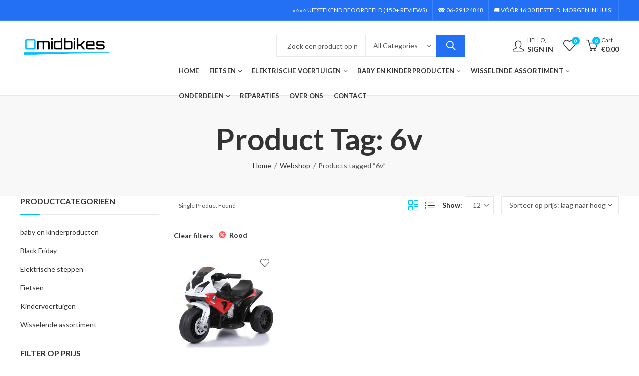

--- FILE ---
content_type: text/html; charset=UTF-8
request_url: https://omidbikes.nl/product-tag/6v/?filter_kleur=rood
body_size: 27166
content:
<!DOCTYPE html>
<html lang="nl-NL">
<head>
		<meta charset="UTF-8" />
	<meta name="viewport" content="width=device-width, initial-scale=1, maximum-scale=1" />
	<link rel="profile" href="https://gmpg.org/xfn/11" />	
						<script>document.documentElement.className = document.documentElement.className + ' yes-js js_active js'</script>
			<script>(function(html){html.className = html.className.replace(/\bno-js\b/,'js')})(document.documentElement);</script><title>6v &#8211; Omidbikes</title>
<meta name='robots' content='max-image-preview:large' />
<link rel='dns-prefetch' href='//js-eu1.hs-scripts.com' />
<link rel='dns-prefetch' href='//capi-automation.s3.us-east-2.amazonaws.com' />
<link rel='dns-prefetch' href='//fonts.googleapis.com' />
<link href='https://fonts.gstatic.com' crossorigin rel='preconnect' />
	
			<meta name="theme-color" content="#2370F4">
		<style id='wp-img-auto-sizes-contain-inline-css' type='text/css'>
img:is([sizes=auto i],[sizes^="auto," i]){contain-intrinsic-size:3000px 1500px}
/*# sourceURL=wp-img-auto-sizes-contain-inline-css */
</style>
<style id='wp-emoji-styles-inline-css' type='text/css'>

	img.wp-smiley, img.emoji {
		display: inline !important;
		border: none !important;
		box-shadow: none !important;
		height: 1em !important;
		width: 1em !important;
		margin: 0 0.07em !important;
		vertical-align: -0.1em !important;
		background: none !important;
		padding: 0 !important;
	}
/*# sourceURL=wp-emoji-styles-inline-css */
</style>
<link rel='stylesheet' id='wp-block-library-css' href='https://omidbikes.nl/wp-includes/css/dist/block-library/style.min.css?ver=6.9' type='text/css' media='all' />
<style id='wp-block-library-theme-inline-css' type='text/css'>
.wp-block-audio :where(figcaption){color:#555;font-size:13px;text-align:center}.is-dark-theme .wp-block-audio :where(figcaption){color:#ffffffa6}.wp-block-audio{margin:0 0 1em}.wp-block-code{border:1px solid #ccc;border-radius:4px;font-family:Menlo,Consolas,monaco,monospace;padding:.8em 1em}.wp-block-embed :where(figcaption){color:#555;font-size:13px;text-align:center}.is-dark-theme .wp-block-embed :where(figcaption){color:#ffffffa6}.wp-block-embed{margin:0 0 1em}.blocks-gallery-caption{color:#555;font-size:13px;text-align:center}.is-dark-theme .blocks-gallery-caption{color:#ffffffa6}:root :where(.wp-block-image figcaption){color:#555;font-size:13px;text-align:center}.is-dark-theme :root :where(.wp-block-image figcaption){color:#ffffffa6}.wp-block-image{margin:0 0 1em}.wp-block-pullquote{border-bottom:4px solid;border-top:4px solid;color:currentColor;margin-bottom:1.75em}.wp-block-pullquote :where(cite),.wp-block-pullquote :where(footer),.wp-block-pullquote__citation{color:currentColor;font-size:.8125em;font-style:normal;text-transform:uppercase}.wp-block-quote{border-left:.25em solid;margin:0 0 1.75em;padding-left:1em}.wp-block-quote cite,.wp-block-quote footer{color:currentColor;font-size:.8125em;font-style:normal;position:relative}.wp-block-quote:where(.has-text-align-right){border-left:none;border-right:.25em solid;padding-left:0;padding-right:1em}.wp-block-quote:where(.has-text-align-center){border:none;padding-left:0}.wp-block-quote.is-large,.wp-block-quote.is-style-large,.wp-block-quote:where(.is-style-plain){border:none}.wp-block-search .wp-block-search__label{font-weight:700}.wp-block-search__button{border:1px solid #ccc;padding:.375em .625em}:where(.wp-block-group.has-background){padding:1.25em 2.375em}.wp-block-separator.has-css-opacity{opacity:.4}.wp-block-separator{border:none;border-bottom:2px solid;margin-left:auto;margin-right:auto}.wp-block-separator.has-alpha-channel-opacity{opacity:1}.wp-block-separator:not(.is-style-wide):not(.is-style-dots){width:100px}.wp-block-separator.has-background:not(.is-style-dots){border-bottom:none;height:1px}.wp-block-separator.has-background:not(.is-style-wide):not(.is-style-dots){height:2px}.wp-block-table{margin:0 0 1em}.wp-block-table td,.wp-block-table th{word-break:normal}.wp-block-table :where(figcaption){color:#555;font-size:13px;text-align:center}.is-dark-theme .wp-block-table :where(figcaption){color:#ffffffa6}.wp-block-video :where(figcaption){color:#555;font-size:13px;text-align:center}.is-dark-theme .wp-block-video :where(figcaption){color:#ffffffa6}.wp-block-video{margin:0 0 1em}:root :where(.wp-block-template-part.has-background){margin-bottom:0;margin-top:0;padding:1.25em 2.375em}
/*# sourceURL=/wp-includes/css/dist/block-library/theme.min.css */
</style>
<style id='classic-theme-styles-inline-css' type='text/css'>
/*! This file is auto-generated */
.wp-block-button__link{color:#fff;background-color:#32373c;border-radius:9999px;box-shadow:none;text-decoration:none;padding:calc(.667em + 2px) calc(1.333em + 2px);font-size:1.125em}.wp-block-file__button{background:#32373c;color:#fff;text-decoration:none}
/*# sourceURL=/wp-includes/css/classic-themes.min.css */
</style>
<link rel='stylesheet' id='jquery-selectBox-css' href='https://omidbikes.nl/wp-content/plugins/yith-woocommerce-wishlist/assets/css/jquery.selectBox.css?ver=1.2.0' type='text/css' media='all' />
<link rel='stylesheet' id='woocommerce_prettyPhoto_css-css' href='//omidbikes.nl/wp-content/plugins/woocommerce/assets/css/prettyPhoto.css?ver=3.1.6' type='text/css' media='all' />
<link rel='stylesheet' id='yith-wcwl-main-css' href='https://omidbikes.nl/wp-content/plugins/yith-woocommerce-wishlist/assets/css/style.css?ver=4.11.0' type='text/css' media='all' />
<style id='yith-wcwl-main-inline-css' type='text/css'>
 :root { --rounded-corners-radius: 16px; --add-to-cart-rounded-corners-radius: 16px; --color-headers-background: #F4F4F4; --feedback-duration: 3s } 
 :root { --rounded-corners-radius: 16px; --add-to-cart-rounded-corners-radius: 16px; --color-headers-background: #F4F4F4; --feedback-duration: 3s } 
/*# sourceURL=yith-wcwl-main-inline-css */
</style>
<style id='global-styles-inline-css' type='text/css'>
:root{--wp--preset--aspect-ratio--square: 1;--wp--preset--aspect-ratio--4-3: 4/3;--wp--preset--aspect-ratio--3-4: 3/4;--wp--preset--aspect-ratio--3-2: 3/2;--wp--preset--aspect-ratio--2-3: 2/3;--wp--preset--aspect-ratio--16-9: 16/9;--wp--preset--aspect-ratio--9-16: 9/16;--wp--preset--color--black: #000000;--wp--preset--color--cyan-bluish-gray: #abb8c3;--wp--preset--color--white: #ffffff;--wp--preset--color--pale-pink: #f78da7;--wp--preset--color--vivid-red: #cf2e2e;--wp--preset--color--luminous-vivid-orange: #ff6900;--wp--preset--color--luminous-vivid-amber: #fcb900;--wp--preset--color--light-green-cyan: #7bdcb5;--wp--preset--color--vivid-green-cyan: #00d084;--wp--preset--color--pale-cyan-blue: #8ed1fc;--wp--preset--color--vivid-cyan-blue: #0693e3;--wp--preset--color--vivid-purple: #9b51e0;--wp--preset--gradient--vivid-cyan-blue-to-vivid-purple: linear-gradient(135deg,rgb(6,147,227) 0%,rgb(155,81,224) 100%);--wp--preset--gradient--light-green-cyan-to-vivid-green-cyan: linear-gradient(135deg,rgb(122,220,180) 0%,rgb(0,208,130) 100%);--wp--preset--gradient--luminous-vivid-amber-to-luminous-vivid-orange: linear-gradient(135deg,rgb(252,185,0) 0%,rgb(255,105,0) 100%);--wp--preset--gradient--luminous-vivid-orange-to-vivid-red: linear-gradient(135deg,rgb(255,105,0) 0%,rgb(207,46,46) 100%);--wp--preset--gradient--very-light-gray-to-cyan-bluish-gray: linear-gradient(135deg,rgb(238,238,238) 0%,rgb(169,184,195) 100%);--wp--preset--gradient--cool-to-warm-spectrum: linear-gradient(135deg,rgb(74,234,220) 0%,rgb(151,120,209) 20%,rgb(207,42,186) 40%,rgb(238,44,130) 60%,rgb(251,105,98) 80%,rgb(254,248,76) 100%);--wp--preset--gradient--blush-light-purple: linear-gradient(135deg,rgb(255,206,236) 0%,rgb(152,150,240) 100%);--wp--preset--gradient--blush-bordeaux: linear-gradient(135deg,rgb(254,205,165) 0%,rgb(254,45,45) 50%,rgb(107,0,62) 100%);--wp--preset--gradient--luminous-dusk: linear-gradient(135deg,rgb(255,203,112) 0%,rgb(199,81,192) 50%,rgb(65,88,208) 100%);--wp--preset--gradient--pale-ocean: linear-gradient(135deg,rgb(255,245,203) 0%,rgb(182,227,212) 50%,rgb(51,167,181) 100%);--wp--preset--gradient--electric-grass: linear-gradient(135deg,rgb(202,248,128) 0%,rgb(113,206,126) 100%);--wp--preset--gradient--midnight: linear-gradient(135deg,rgb(2,3,129) 0%,rgb(40,116,252) 100%);--wp--preset--font-size--small: 13px;--wp--preset--font-size--medium: 20px;--wp--preset--font-size--large: 36px;--wp--preset--font-size--x-large: 42px;--wp--preset--spacing--20: 0.44rem;--wp--preset--spacing--30: 0.67rem;--wp--preset--spacing--40: 1rem;--wp--preset--spacing--50: 1.5rem;--wp--preset--spacing--60: 2.25rem;--wp--preset--spacing--70: 3.38rem;--wp--preset--spacing--80: 5.06rem;--wp--preset--shadow--natural: 6px 6px 9px rgba(0, 0, 0, 0.2);--wp--preset--shadow--deep: 12px 12px 50px rgba(0, 0, 0, 0.4);--wp--preset--shadow--sharp: 6px 6px 0px rgba(0, 0, 0, 0.2);--wp--preset--shadow--outlined: 6px 6px 0px -3px rgb(255, 255, 255), 6px 6px rgb(0, 0, 0);--wp--preset--shadow--crisp: 6px 6px 0px rgb(0, 0, 0);}:where(.is-layout-flex){gap: 0.5em;}:where(.is-layout-grid){gap: 0.5em;}body .is-layout-flex{display: flex;}.is-layout-flex{flex-wrap: wrap;align-items: center;}.is-layout-flex > :is(*, div){margin: 0;}body .is-layout-grid{display: grid;}.is-layout-grid > :is(*, div){margin: 0;}:where(.wp-block-columns.is-layout-flex){gap: 2em;}:where(.wp-block-columns.is-layout-grid){gap: 2em;}:where(.wp-block-post-template.is-layout-flex){gap: 1.25em;}:where(.wp-block-post-template.is-layout-grid){gap: 1.25em;}.has-black-color{color: var(--wp--preset--color--black) !important;}.has-cyan-bluish-gray-color{color: var(--wp--preset--color--cyan-bluish-gray) !important;}.has-white-color{color: var(--wp--preset--color--white) !important;}.has-pale-pink-color{color: var(--wp--preset--color--pale-pink) !important;}.has-vivid-red-color{color: var(--wp--preset--color--vivid-red) !important;}.has-luminous-vivid-orange-color{color: var(--wp--preset--color--luminous-vivid-orange) !important;}.has-luminous-vivid-amber-color{color: var(--wp--preset--color--luminous-vivid-amber) !important;}.has-light-green-cyan-color{color: var(--wp--preset--color--light-green-cyan) !important;}.has-vivid-green-cyan-color{color: var(--wp--preset--color--vivid-green-cyan) !important;}.has-pale-cyan-blue-color{color: var(--wp--preset--color--pale-cyan-blue) !important;}.has-vivid-cyan-blue-color{color: var(--wp--preset--color--vivid-cyan-blue) !important;}.has-vivid-purple-color{color: var(--wp--preset--color--vivid-purple) !important;}.has-black-background-color{background-color: var(--wp--preset--color--black) !important;}.has-cyan-bluish-gray-background-color{background-color: var(--wp--preset--color--cyan-bluish-gray) !important;}.has-white-background-color{background-color: var(--wp--preset--color--white) !important;}.has-pale-pink-background-color{background-color: var(--wp--preset--color--pale-pink) !important;}.has-vivid-red-background-color{background-color: var(--wp--preset--color--vivid-red) !important;}.has-luminous-vivid-orange-background-color{background-color: var(--wp--preset--color--luminous-vivid-orange) !important;}.has-luminous-vivid-amber-background-color{background-color: var(--wp--preset--color--luminous-vivid-amber) !important;}.has-light-green-cyan-background-color{background-color: var(--wp--preset--color--light-green-cyan) !important;}.has-vivid-green-cyan-background-color{background-color: var(--wp--preset--color--vivid-green-cyan) !important;}.has-pale-cyan-blue-background-color{background-color: var(--wp--preset--color--pale-cyan-blue) !important;}.has-vivid-cyan-blue-background-color{background-color: var(--wp--preset--color--vivid-cyan-blue) !important;}.has-vivid-purple-background-color{background-color: var(--wp--preset--color--vivid-purple) !important;}.has-black-border-color{border-color: var(--wp--preset--color--black) !important;}.has-cyan-bluish-gray-border-color{border-color: var(--wp--preset--color--cyan-bluish-gray) !important;}.has-white-border-color{border-color: var(--wp--preset--color--white) !important;}.has-pale-pink-border-color{border-color: var(--wp--preset--color--pale-pink) !important;}.has-vivid-red-border-color{border-color: var(--wp--preset--color--vivid-red) !important;}.has-luminous-vivid-orange-border-color{border-color: var(--wp--preset--color--luminous-vivid-orange) !important;}.has-luminous-vivid-amber-border-color{border-color: var(--wp--preset--color--luminous-vivid-amber) !important;}.has-light-green-cyan-border-color{border-color: var(--wp--preset--color--light-green-cyan) !important;}.has-vivid-green-cyan-border-color{border-color: var(--wp--preset--color--vivid-green-cyan) !important;}.has-pale-cyan-blue-border-color{border-color: var(--wp--preset--color--pale-cyan-blue) !important;}.has-vivid-cyan-blue-border-color{border-color: var(--wp--preset--color--vivid-cyan-blue) !important;}.has-vivid-purple-border-color{border-color: var(--wp--preset--color--vivid-purple) !important;}.has-vivid-cyan-blue-to-vivid-purple-gradient-background{background: var(--wp--preset--gradient--vivid-cyan-blue-to-vivid-purple) !important;}.has-light-green-cyan-to-vivid-green-cyan-gradient-background{background: var(--wp--preset--gradient--light-green-cyan-to-vivid-green-cyan) !important;}.has-luminous-vivid-amber-to-luminous-vivid-orange-gradient-background{background: var(--wp--preset--gradient--luminous-vivid-amber-to-luminous-vivid-orange) !important;}.has-luminous-vivid-orange-to-vivid-red-gradient-background{background: var(--wp--preset--gradient--luminous-vivid-orange-to-vivid-red) !important;}.has-very-light-gray-to-cyan-bluish-gray-gradient-background{background: var(--wp--preset--gradient--very-light-gray-to-cyan-bluish-gray) !important;}.has-cool-to-warm-spectrum-gradient-background{background: var(--wp--preset--gradient--cool-to-warm-spectrum) !important;}.has-blush-light-purple-gradient-background{background: var(--wp--preset--gradient--blush-light-purple) !important;}.has-blush-bordeaux-gradient-background{background: var(--wp--preset--gradient--blush-bordeaux) !important;}.has-luminous-dusk-gradient-background{background: var(--wp--preset--gradient--luminous-dusk) !important;}.has-pale-ocean-gradient-background{background: var(--wp--preset--gradient--pale-ocean) !important;}.has-electric-grass-gradient-background{background: var(--wp--preset--gradient--electric-grass) !important;}.has-midnight-gradient-background{background: var(--wp--preset--gradient--midnight) !important;}.has-small-font-size{font-size: var(--wp--preset--font-size--small) !important;}.has-medium-font-size{font-size: var(--wp--preset--font-size--medium) !important;}.has-large-font-size{font-size: var(--wp--preset--font-size--large) !important;}.has-x-large-font-size{font-size: var(--wp--preset--font-size--x-large) !important;}
:where(.wp-block-post-template.is-layout-flex){gap: 1.25em;}:where(.wp-block-post-template.is-layout-grid){gap: 1.25em;}
:where(.wp-block-term-template.is-layout-flex){gap: 1.25em;}:where(.wp-block-term-template.is-layout-grid){gap: 1.25em;}
:where(.wp-block-columns.is-layout-flex){gap: 2em;}:where(.wp-block-columns.is-layout-grid){gap: 2em;}
:root :where(.wp-block-pullquote){font-size: 1.5em;line-height: 1.6;}
/*# sourceURL=global-styles-inline-css */
</style>
<link rel='stylesheet' id='redux-extendify-styles-css' href='https://omidbikes.nl/wp-content/plugins/kapee-extensions/inc/admin/redux-core/assets/css/extendify-utilities.css?ver=4.4.1' type='text/css' media='all' />
<link rel='stylesheet' id='woocommerce-postcode-validator-css' href='https://omidbikes.nl/wp-content/plugins/woo-postcode-validator/public/css/woocommerce-postcode-validator-public.css?ver=1.0.0' type='text/css' media='all' />
<style id='woocommerce-inline-inline-css' type='text/css'>
.woocommerce form .form-row .required { visibility: visible; }
/*# sourceURL=woocommerce-inline-inline-css */
</style>
<link rel='stylesheet' id='brands-styles-css' href='https://omidbikes.nl/wp-content/plugins/woocommerce/assets/css/brands.css?ver=10.3.6' type='text/css' media='all' />
<link rel='stylesheet' id='mollie-applepaydirect-css' href='https://omidbikes.nl/wp-content/plugins/mollie-payments-for-woocommerce/public/css/mollie-applepaydirect.min.css?ver=1762231756' type='text/css' media='screen' />
<link rel='stylesheet' id='kadence-woo-ele-templates-pro-css' href='https://omidbikes.nl/wp-content/plugins/kadence-woocommerce-elementor-pro/assets/css/kadence-woocommerce-elementor-pro.css?ver=1.1.5' type='text/css' media='all' />
<link rel='stylesheet' id='kadence-woo-ele-templates-css' href='https://omidbikes.nl/wp-content/plugins/kadence-woocommerce-elementor/assets/css/kadence-woocommerce-elementor.css?ver=1.0.12' type='text/css' media='all' />
<link rel='stylesheet' id='wcspp-css' href='https://omidbikes.nl/wp-content/plugins/share-print-pdf-woocommerce/lib/css/style.min.css?ver=1.4.2' type='text/css' media='all' />
<link rel='stylesheet' id='bsf-Defaults-css' href='https://omidbikes.nl/wp-content/uploads/smile_fonts/Defaults/Defaults.css?ver=3.21.2' type='text/css' media='all' />
<link rel="preload" as="style" href="https://fonts.googleapis.com/css?family=Lato:100,300,400,700,900,100italic,300italic,400italic,700italic,900italic&#038;display=swap&#038;ver=1765182114" /><link rel="stylesheet" href="https://fonts.googleapis.com/css?family=Lato:100,300,400,700,900,100italic,300italic,400italic,700italic,900italic&#038;display=swap&#038;ver=1765182114" media="print" onload="this.media='all'"><noscript><link rel="stylesheet" href="https://fonts.googleapis.com/css?family=Lato:100,300,400,700,900,100italic,300italic,400italic,700italic,900italic&#038;display=swap&#038;ver=1765182114" /></noscript><link rel='stylesheet' id='kapee-style-css' href='https://omidbikes.nl/wp-content/themes/kapee/style.css?ver=1.6.18' type='text/css' media='all' />
<link rel='stylesheet' id='js_composer_front-css' href='https://omidbikes.nl/wp-content/plugins/js_composer/assets/css/js_composer.min.css?ver=8.4.1' type='text/css' media='all' />
<link rel='stylesheet' id='kapee-default-fonts-css' href='https://fonts.googleapis.com/css?family=Lato%3A100%2C100i%2C300%2C300i%2C400%2C400i%2C700%2C700i%2C900%2C900i&#038;subset=latin%2Clatin-ext' type='text/css' media='all' />
<link rel='stylesheet' id='bootstrap-css' href='https://omidbikes.nl/wp-content/themes/kapee/assets/css/bootstrap.min.css?ver=4.0.0' type='text/css' media='all' />
<link rel='stylesheet' id='kapee-woocommerce-css' href='https://omidbikes.nl/wp-content/themes/kapee/assets/css/woocommerce.css?ver=3.4.5' type='text/css' media='all' />
<link rel='stylesheet' id='font-awesome-css' href='https://omidbikes.nl/wp-content/themes/kapee/assets/css/font-awesome.min.css?ver=4.7.0' type='text/css' media='all' />
<link rel='stylesheet' id='pls-fonts-css' href='https://omidbikes.nl/wp-content/themes/kapee/assets/css/pls-font.min.css?ver=1.0' type='text/css' media='all' />
<link rel='stylesheet' id='owl-carousel-css' href='https://omidbikes.nl/wp-content/themes/kapee/assets/css/owl.carousel.min.css?ver=2.3.4' type='text/css' media='all' />
<link rel='stylesheet' id='animate-css' href='https://omidbikes.nl/wp-content/themes/kapee/assets/css/animate.min.css?ver=4.1.1' type='text/css' media='all' />
<link rel='stylesheet' id='magnific-popup-css' href='https://omidbikes.nl/wp-content/themes/kapee/assets/css/magnific-popup.css?ver=1.1.0' type='text/css' media='all' />
<link rel='stylesheet' id='kapee-basic-css' href='https://omidbikes.nl/wp-content/themes/kapee/assets/css/style.css?ver=1.6.18' type='text/css' media='all' />
<style id='kapee-basic-inline-css' type='text/css'>
:root {--site-primary-font: Lato,Arial,Helvetica,sans-serif;--site-font-size: 14px;--site-line-height: 1.9;--primary-color: #00C1FF;--primary-inverse-color: #FFFFFF;--site-text-color: #555555;--site-hover-background-color: #F5FAFF;--site-body-background: #ffffff;--site-link-color: #333333;--site-link-hover-color: #2370F4;--site-border-top: 1px solid #e9e9e9;--site-border-right: 1px solid #e9e9e9;--site-border-bottom: 1px solid #e9e9e9;--site-border-left: 1px solid #e9e9e9;--site-border-color: #e9e9e9;--site-border-radius: 0;--site-input-background: #ffffff;--site-input-color: #555555;}text,select,textarea,number,div.nsl-container .nsl-button-default div.nsl-button-label-container{font-family: Lato,sans-serif;}::-webkit-input-placeholder { font-family: Lato,sans-serif;}:-moz-placeholder { font-family: Lato,sans-serif;}::-moz-placeholder { font-family: Lato,sans-serif;}:-ms-input-placeholder { font-family: Lato,sans-serif;}.wrapper-boxed .site-wrapper,.site-wrapper .container,.wrapper-boxed .header-sticky{max-width:100%;}.kapee-site-preloader {background-color:#2370f4;background-image: url();}.header-logo .logo,.header-logo .logo-light{max-width:183px;}.header-logo .sticky-logo{max-width:183px;}.header-logo .mobile-logo{max-width:90px;}@media (max-width:991px){.header-logo .logo,.header-logo .logo-light,.header-logo .mobile-logo{max-width:90px;}}body{color: #555555;}select option,.kapee-ajax-search .search-field,.kapee-ajax-search .product_cat,.search-results-wrapper .search-price del,.close-sidebar:before,.products .product-cats a,.products:not(.product-style-2) .whishlist-button a:before,.products.list-view .whishlist-buttona:before,.products .woocommerce-loop-category__title .product-count,.woocommerce div.product .kapee-breadcrumb,.woocommerce div.product .kapee-breadcrumb a,.product_meta > span span,.product_meta > span a,.multi-step-checkout .panel-heading,.kapee-tabs.tabs-classic .nav-tabs .nav-link,.kapee-tour.tour-classic .nav-tabs .nav-link,.kapee-accordion[class*="accordion-icon-"] .card-title a:after,.woocommerce table.wishlist_table tr td.product-remove a:before,.slick-slider button.slick-arrow,.owl-carousel .owl-nav button[class*="owl-"],.owl-nav-arrow .owl-carousel .owl-nav button[class*="owl-"],.owl-nav-arrow .owl-carousel .owl-nav button[class*="owl-"]:hover,.kapee-mobile-menu ul.mobile-main-menu li.menu-item-has-children > .menu-toggle{color: #555555;}a,label,thead th,.kapee-dropdown ul.sub-dropdown li a,div[class*="wpml-ls-legacy-dropdown"] .wpml-ls-sub-menu a,div[class*="wcml-dropdown"] .wcml-cs-submenu li a,.woocommerce-currency-switcher-form .dd-options a.dd-option,.header-topbar ul li li a,.header-topbar ul li li a:not([href]):not([tabindex]),.header-myaccount .myaccount-items li a,.search-results-wrapper .search-price,.search-results-wrapper .search-price ins,.trending-search-results,.kapee-ajax-search .trending-search-results ul li a,.trending-search-results .recent-search-title,.trending-search-results .trending-title,.entry-date,.format-link .entry-content a,.woocommerce .widget_price_filter .price_label span,.woocommerce-or-login-with,.products-header .product-show span,.fancy-rating-summery .rating-avg,.rating-histogram .rating-star,div.product p.price,div.product span.price,.product-buttons a:before,.whishlist-button a:before,.product-buttons a.compare:before,.woocommerce div.summary a.compare,.woocommerce div.summary .countdown-box .product-countdown > span span,.woocommerce div.summary .price-summary span,.woocommerce div.summary .product-offers-list .product-offer-item,.woocommerce div.summary .product_meta > span,.product_meta > span a:hover,.quantity input[type="button"],.woocommerce div.summary > .product-share .share-label,.woocommerce div.summary .items-total-price-button .item-price,.woocommerce div.summary .items-total-price-button .items-price,.woocommerce div.summary .items-total-price-button .total-price,.kapee-deliver-return,.kapee-ask-questions,.kapee-delivery-label,.product-visitor-count,.kapee-product-trust-badge legend,.woocommerce-tabs .woocommerce-Tabs-panel--seller ul li span:not(.details),.single-product-page > .kapee-bought-together-products .items-total-price-button .item-price,.single-product-page > .kapee-bought-together-products .items-total-price-button .items-price,.single-product-page > .kapee-bought-together-products .items-total-price-button .total-price ,.single-product-page > .woocommerce-tabs .items-total-price-button .item-price,.single-product-page > .woocommerce-tabs .items-total-price-button .items-price,.single-product-page > .woocommerce-tabs .items-total-price-button .total-price,.woocommerce-cart .cart-totals .cart_totals tr th,.wcppec-checkout-buttons__separator,.multi-step-checkout .user-info span:last-child,.tabs-layout.tabs-normal .nav-tabs .nav-item.show .nav-link,.tabs-layout.tabs-normal .nav-tabs .nav-link.active,.kapee-tabs.tabs-classic .nav-tabs .nav-link.active,.kapee-tour.tour-classic .nav-tabs .nav-link.active,.kapee-accordion.accordion-outline .card-header a,.kapee-accordion.accordion-outline .card-header a:after,.kapee-accordion.accordion-pills .card-header a,.wishlist_table .product-price,.mfp-close-btn-in .mfp-close,.woocommerce ul.cart_list li span.amount,.woocommerce ul.product_list_widget li span.amount,.gallery-caption,.kapee-mobile-menu ul.mobile-main-menu li > a{color: #333333;}a:hover,.header-topbar .header-col ul li li:hover a,.header-myaccount .myaccount-items li:hover a,.header-myaccount .myaccount-items li i,.kapee-ajax-search .trending-search-results ul li:hover a,.kapee-mobile-menu ul.mobile-main-menu li > a:hover,.kapee-mobile-menu ul.mobile-main-menu li.active > a,.mobile-topbar-wrapper span a:hover,.kapee-chekout-steps li.current > *,.products .product-cats a:hover,.woocommerce div.summary a.compare:hover,.product_meta > span a:hover,.format-link .entry-content a:hover{color: #2370F4;}.ajax-search-style-3 .search-submit,.ajax-search-style-4 .search-submit,.kapee-pagination .next,.kapee-pagination .prev,.woocommerce-pagination .next,.woocommerce-pagination .prev,.fancy-square-date .entry-date .date-day,.entry-category a,.entry-post .post-highlight,.read-more-btn,.read-more-btn .more-link,.read-more-button-fill .read-more-btn .more-link,.post-navigation a:hover .nav-title,.nav-archive:hover a,.format-link .entry-link:before,.format-quote .entry-quote:before,.format-quote .entry-quote:after,blockquote cite,blockquote cite a,.comment-reply-link,.widget .maxlist-more a,.widget_calendar tbody td a,.widget_calendar tfoot td a,.portfolio-post-loop .categories,.portfolio-post-loop .categories a,.woocommerce form .woocommerce-rememberme-lost_password label,.woocommerce form .woocommerce-rememberme-lost_password a,.woocommerce-new-signup .button,.products-header .products-view a.active,.products .product-wrapper:hover .product-title a,.products .whishlist-button .yith-wcwl-wishlistaddedbrowse a:before,.products .whishlist-button .yith-wcwl-wishlistexistsbrowse a:before,.products .whishlist-button .yith-wcwl-wishlistexistsbrowse a:before,.products .whishlist-button a.yith-wcwl-add-to-wishlist-button--added:before,.products.list-view .whishlist-button .yith-wcwl-wishlistaddedbrowse a:before,.products.list-view .whishlist-button .yith-wcwl-wishlistexistsbrowse a:before,.woocommerce div.product .kapee-breadcrumb a:hover,.woocommerce div.summary .countdown-box .product-countdown > span,.woocommerce div.product div.summary .sold-by a,.woocommerce-tabs .woocommerce-Tabs-panel--seller ul li.seller-name span.details a,.products .product-category.category-style-1:hover .woocommerce-loop-category__title,.woocommerce div.summary .product-term-text,.tab-content-wrap .accordion-title.open,.tab-content-wrap .accordion-title.open:after,table.shop_table td .amount,.woocommerce-cart .cart-totals .shipping-calculator-button,.woocommerce-MyAccount-navigation li a::before,.woocommerce-account .addresses .title .edit,.woocommerce-Pagination a.button,.woocommerce table.my_account_orders .woocommerce-orders-table__cell-order-number a,.woocommerce-checkout .woocommerce-info .showcoupon,.multi-step-checkout .panel.completed .panel-title:after,.multi-step-checkout .panel-title .step-numner,.multi-step-checkout .logged-in-user-info .user-logout,.multi-step-checkout .panel-heading .edit-action,.kapee-testimonials.image-middle-center .testimonial-description:before,.kapee-testimonials.image-middle-center .testimonial-description:after,.products-and-categories-box .section-title h3,.categories-sub-categories-box .sub-categories-content .show-all-cate a,.categories-sub-categories-vertical .show-all-cate a,.kapee-hot-deal-products.after-product-price .products .product-countdown > span,.kapee-hot-deal-products.after-product-price .products .product-countdown > span > span,.kapee-tabs.tabs-outline .nav-tabs .nav-link.active,.kapee-tour.tour-outline .nav-tabs .nav-link.active,.kapee-accordion.accordion-outline .card-header a:not(.collapsed),.kapee-accordion.accordion-outline .card-header a:not(.collapsed):after,.kapee-button .btn-style-outline.btn-color-primary,.kapee-button .btn-style-link.btn-color-primary,.mobile-nav-tabs li.active{color: #00C1FF;}input[type="checkbox"]::before,.minicart-header .minicart-title,.minicart-header .close-sidebar:before,.header-cart-count,.header-wishlist-count,.header-compare-count,.page-numbers.current,.page-links > span.current .page-number,.entry-date .date-year,.fancy-box2-date .entry-date,.post-share .meta-share-links .kapee-social a,.read-more-button .read-more-btn .more-link,.read-more-button-fill .read-more-btn .more-link:hover,.format-link .entry-link a,.format-quote .entry-quote,.format-quote .entry-quote .quote-author a,.widget .tagcloud a:hover,.widget .tagcloud a:focus,.widget.widget_tag_cloud a:hover,.widget.widget_tag_cloud a:focus,.widget_calendar .wp-calendar-table caption,.wp_widget_tag_cloud a:hover,.wp_widget_tag_cloud a:focus,.kapee-back-to-top,.kapee-posts-lists .post-categories a,.kapee-recent-posts .post-categories a,.widget.widget_layered_nav li.chosen a:after,.widget.widget_rating_filter li.chosen a:after,.filter-categories a.active,.portfolio-post-loop .action-icon a:before,.portfolio-style-3 .portfolio-post-loop .entry-content-wrapper .categories,.portfolio-style-3 .portfolio-post-loop .entry-content-wrapper a,.portfolio-style-4 .portfolio-post-loop .entry-content-wrapper .categories,.portfolio-style-4 .portfolio-post-loop .entry-content-wrapper a,.portfolio-style-5 .portfolio-post-loop .entry-content-wrapper .categories,.portfolio-style-5 .portfolio-post-loop .entry-content-wrapper a,.portfolio-style-6 .portfolio-post-loop .entry-content-wrapper .categories,.portfolio-style-6 .portfolio-post-loop .entry-content-wrapper a,.portfolio-style-7 .portfolio-post-loop .entry-content-wrapper .categories,.portfolio-style-7 .portfolio-post-loop .entry-content-wrapper a,.customer-login-left,.customer-signup-left,.customer-login-left h2,.customer-signup-left h2,.products.product-style-1.grid-view .product-buttons .whishlist-button a,.products.product-style-1.grid-view .product-buttons .compare-button a,.products.product-style-1.grid-view .product-buttons .quickview-button a,.products:not(.product-style-2).grid-view .product-buttons .cart-button a,.products.list-view .product-buttons .cart-button a,.products .product .product-countdown > span,.products .product .product-countdown > span > span,.kapee-hot-deal-products .kapee-deal-date,.products.product-style-1.grid-view .product-buttons a:before,.products:not(.product-style-1):not(.product-style-2) .cart-button a:before,.woocommerce-product-gallery .single-product-images-btns a:hover,.woocommerce div.product div.images .woocommerce-product-gallery__trigger:hover,.woocommerce-account .user-info .display-name,.multi-step-checkout .panel.active .panel-heading,.multi-step-checkout .checkout-next-step a,.kapee-team.image-top-with-box .color-scheme-inherit .member-info,.kapee-team.image-top-with-box-2 .color-scheme-inherit .member-info,.kapee-team.image-top-with-box .color-scheme-inherit .member-info h3,.kapee-team.image-top-with-box-2 .color-scheme-inherit .member-info h3,.kapee-team .color-scheme-inherit .member-social a,.kapee-team.image-middle-swap-box .color-scheme-inherit .flip-front,.kapee-team.image-middle-swap-box .color-scheme-inherit .flip-front h3,.kapee-team.image-middle-swap-box .color-scheme-inherit .member-info,.kapee-team.image-middle-swap-box .color-scheme-inherit .member-info h3,.kapee-team.image-bottom-overlay .color-scheme-inherit .member-info.kapee-team.image-bottom-overlay .color-scheme-inherit .member-info h3,.kapee-tabs.tabs-pills .nav-tabs .nav-link.active,.kapee-tour.tour-pills .nav-tabs .nav-link.active,.kapee-accordion.accordion-pills .card-header a:not(.collapsed),.kapee-accordion.accordion-pills .card-header a:not(.collapsed):after,.kapee-social.icons-theme-colour a:hover i,.owl-carousel .owl-nav button[class*="owl-"]:hover,.kapee-button .btn-style-outline.btn-color-primary:hover,.mobile-menu-header a,.mobile-menu-header a:before,#yith-wcwl-popup-message,.mobile-menu-header a:hover{color: #FFFFFF;}.woocommerce-new-signup .button,.kapee-video-player .video-play-btn,.mobile-nav-tabs li.active{background-color: #FFFFFF;}input[type="radio"]::before,input[type="checkbox"]::before,.header-cart-count,.header-wishlist-count,.header-compare-count,.minicart-header,.page-numbers.current,.page-links > span.current .page-number,.entry-date .date-year,.fancy-box2-date .entry-date,.entry-meta .meta-share-links,.read-more-button .read-more-btn .more-link,.read-more-button-fill .read-more-btn .more-link:hover,.format-link .entry-link,.format-quote .entry-quote,.related.posts > h3:after,.related.portfolios > h3:after,.comment-respond > h3:after,.comments-area > h3:after,.portfolio-entry-summary h3:after,.widget-title-bordered-short .widget-title::before,.widget-title-bordered-full .widget-title::before,.widget .tagcloud a:hover,.widget .tagcloud a:focus,.widget.widget_tag_cloud a:hover,.widget.widget_tag_cloud a:focus,.wp_widget_tag_cloud a:hover,.wp_widget_tag_cloud a:focus,.widget_calendar .wp-calendar-table caption,.kapee-back-to-top,.kapee-posts-lists .post-categories a,.kapee-recent-posts .post-categories a,.woocommerce .widget_price_filter .ui-slider .ui-slider-range,.woocommerce .widget_price_filter .ui-slider .ui-slider-handle,.widget.widget_layered_nav li.chosen a:before,.widget.widget_rating_filter li.chosen a:before,.filter-categories a.active,.customer-login-left,.customer-signup-left,.products.product-style-1.grid-view .product-buttons .whishlist-button a,.products.product-style-1.grid-view .product-buttons .compare-button a,.products.product-style-1.grid-view .product-buttons .quickview-button a,.products:not(.product-style-2).grid-view .product-buttons .cart-button a,.products.list-view .product-buttons .cart-button a,.products .product .product-countdown > span,.woocommerce div.product div.images .woocommerce-product-gallery__trigger:hover,.woocommerce-product-gallery .single-product-images-btns a:hover,.tabs-layout .tabs li:after,section.related > h2::after,section.upsells > h2::after,div.cross-sells > h2::after,section.recently-viewed > h2::after,.woocommerce-account .kapee-user-profile,.multi-step-checkout .panel.active .panel-heading,.kapee-countdown.countdown-box .product-countdown > span,.kapee-hot-deal-products .kapee-deal-date,.kapee-hot-deal-products .progress-bar,.tabs-layout.tabs-line .nav-tabs .nav-link::after,.kapee-team.image-top-with-box-2 .member-info,.kapee-team.image-middle-swap-box .member-info,.kapee-team.image-top-with-box .member-info,.kapee-team.image-middle-swap-box .flip-front,.kapee-team.image-bottom-overlay .member-info,.kapee-team.image-bottom-overlay .member-info::before,.kapee-team.image-bottom-overlay .member-info::after,.kapee-video-player .video-wrapper:hover .video-play-btn,.kapee-tabs.tabs-line .nav-tabs .nav-link::after,.kapee-tabs.tabs-pills .nav-tabs .nav-link.active,.kapee-tour.tour-line .nav-tabs .nav-link::after,.kapee-tour.tour-pills .nav-tabs .nav-link.active,.kapee-accordion.accordion-pills .card-header a:not(.collapsed),.kapee-social.icons-theme-colour a:hover i,.owl-carousel .owl-nav button[class*="owl-"]:hover,.owl-carousel .owl-dots .owl-dot.active span,.kapee-button .btn-style-flat.btn-color-primary,.kapee-button .btn-style-outline.btn-color-primary:hover,#yith-wcwl-popup-message,.mobile-menu-header,.slick-slider .slick-dots li.slick-active button{background-color: #00C1FF;}.kapee-dropdown ul.sub-dropdown,div[class*="wpml-ls-legacy-dropdown"] .wpml-ls-sub-menu,div[class*="wcml-dropdown"] .wcml-cs-submenu,.woocommerce-currency-switcher-form .dd-options,.header-mini-search .kapee-mini-ajax-search,.entry-content-wrapper,.myaccount-items,.search-results-wrapper .autocomplete-suggestions,.trending-search-results,.kapee-promo-bar,.kapee-search-popup .kapee-search-popup-wrap,.kapee-login-signup .social-log span,.entry-content-wrapper,.entry-date,.entry-post .post-highlight span:before,.woocommerce .widget_price_filter .ui-slider .ui-slider-handle::after,.widget.widget_layered_nav li a:before,.widget.widget_rating_filter li a:before,.widget.kapee_widget_product_sorting li.chosen a:after,.widget.kapee_widget_price_filter_list li.chosen a:after,.widget.kapee_widget_product_sorting li.chosen a:after,.widget.kapee_widget_price_filter_list li.chosen a:after,.kapee-login-signup,.kapee-signin-up-popup,.kapee-minicart-slide,.fancy-rating-summery,.product-style-2.grid-view .product-buttons a,.products.product-style-4.grid-view div.product:hover .product-info,.products.product-style-4.grid-view div.product:hover .product-variations,.products.product-style-5.grid-view .product-buttons-variations,.products:not(.product-style-5):not(.list-view) .product-variations,.kapee-quick-view,.woocommerce div.product div.images .woocommerce-product-gallery__trigger,.woocommerce-product-gallery .single-product-images-btns a,.product-navigation-share .kapee-social,.product-navigation .product-info-wrap,.woocommerce div.summary .countdown-box .product-countdown > span,.woocommerce div.summary .price-summary,.woocommerce div.summary .product-term-detail,.kapee-sticky-add-to-cart,.kapee-product-sizechart,.kapee-ajax-blok-content,.kapee-ask-questions-popup,.kapee-bought-together-products .kapee-out-of-stock,.multi-step-checkout .panel-title.active .step-numner,.tabs-layout.tabs-normal .nav-tabs .nav-item.show .nav-link,.tabs-layout.tabs-normal .nav-tabs .nav-link.active,.kapee-tabs.tabs-classic .nav-tabs .nav-link.active,.kapee-tabs.tabs-classic .nav-tabs + .tab-content,.kapee-tour.tour-classic .nav-tabs .nav-link.active,.kapee-tour.tour-classic .nav-tabs + .tab-content .tab-pane,.slick-slider button.slick-arrow,.owl-carousel .owl-nav button[class*="owl-"],.kapee-canvas-sidebar,.kapee-mobile-menu,.kapee-mobile-navbar{background-color:#ffffff;}select option{background-color:#ffffff;}.header-topbar ul li li:hover a,.search-results-wrapper .autocomplete-selected,.trending-search-results ul li:hover a,.header-myaccount .myaccount-items li:hover a,.kapee-navigation ul.sub-menu > li:hover > a,.kapee-minicart-slide .mini_cart_item:hover,.woocommerce-MyAccount-navigation li.is-active a,.woocommerce-MyAccount-navigation li:hover a{background-color:#F5FAFF;}.woocommerce .widget_price_filter .price_slider_wrapper .ui-widget-content,.owl-carousel .owl-dots .owl-dot span{background-color:#e9e9e9;}.portfolio-post-loop .post-thumbnail:after{background-color: rgba(0,193,255,0.4);}.portfolio-style-4 .portfolio-post-loop .post-thumbnail:after,.portfolio-style-5 .portfolio-post-loop .post-thumbnail:after,.portfolio-style-6 .portfolio-post-loop .post-thumbnail:after,.portfolio-style-7 .portfolio-post-loop .post-thumbnail:after{background-color: rgba(0,193,255,0.7);}.portfolio-post-loop .action-icon a:hover:before,.portfolio-style-3 .portfolio-post-loop .entry-content-wrapper,.portfolio-style-3 .portfolio-post-loop .action-icon a:hover:before{background-color: rgba(0,193,255,1);}fieldset,input[type="text"],input[type="email"],input[type="url"],input[type="password"],input[type="search"],input[type="number"],input[type="tel"],input[type="range"],input[type="date"],input[type="month"],input[type="week"],input[type="time"],input[type="datetime"],input[type="datetime-local"],input[type="color"],textarea,select,input[type="checkbox"],input[type="radio"],.exclamation-mark:before,.question-mark:before,.select2-container--default .select2-selection--multiple,.select2-container--default .select2-selection--single,tr,.kapee-search-popup .kapee-ajax-search .searchform,.tag-social-share .single-tags a,.widget .tagcloud a,.widget.widget_tag_cloud a,.wp_widget_tag_cloud a,.widget_calendar table,.widget_calendar td,.widget_calendar .wp-calendar-nav,.widget div[class*="wpml-ls-legacy-dropdown"] a.wpml-ls-item-toggle,.widget div[class*="wcml-dropdown"] .wcml-cs-item-toggle,.widget .woocommerce-currency-switcher-form .dd-select .dd-selected,.widget.widget_layered_nav li a:before,.widget.widget_rating_filter li a:before,.products:not(.product-style-1):not(.product-style-2) .product-buttons .compare-button a,.products:not(.product-style-1):not(.product-style-2) .product-buttons .quickview-button a,.products.list-view .product-buttons .compare-button a,.products.list-view .product-buttons .quickview-button a,.kapee-swatches .swatch-color span,.woocommerce div.summary .kapee-bought-together-products,.single-product-page > .kapee-bought-together-products,.accordion-layout .tab-content-wrap,.toggle-layout .tab-content-wrap,.woocommerce-MyAccount-navigation ul,.products-and-categories-box .section-inner.row,.kapee-product-categories-thumbnails.categories-circle .category-image,.kapee-product-brands.brand-circle .brand-image,.kapee-tabs.tabs-classic .nav-tabs + .tab-content,.kapee-tour.tour-classic .nav-tabs .nav-link,.kapee-tour.tour-classic .nav-tabs + .tab-content .tab-pane,.kapee-accordion.accordion-classic .card,#wcfm_products_manage_form_wc_product_kapee_offer_expander .kapee_offer_option,#wcfm_products_manage_form_wc_product_kapee_offer_expander .kapee_service_option{border-top-width:1px;border-bottom-width:1px;border-left-width:1px;border-right-width:1px;border-style:solid;border-color:#e9e9e9;}.kapee-pagination,.woocommerce-pagination,.post-navigation,.comment-list .children,.comment-navigation .nex-prev-nav,.woocommerce div.summary .price-summary .total-discount,.woocommerce div.summary .price-summary .overall-discount,.woocommerce div.summary .kapee-bought-together-products .items-total-price-button,.single-product-page > .kapee-bought-together-products .items-total-price-button .items-total-price > div:last-child,.single-product-page > .woocommerce-tabs .items-total-price-button .items-total-price > div:last-child,.woocommerce table.shop_table td,.woocommerce-checkout .woocommerce-form-coupon-toggle .woocommerce-info,.kapee-accordion.accordion-line .card,.kapee-mobile-menu ul.mobile-main-menu > li:first-child{border-top-width:1px;border-top-style:solid;border-top-color:#e9e9e9;}.single-featured-image-header,.kapee-dropdown ul.sub-dropdown li a,div[class*="wpml-ls-legacy-dropdown"] .wpml-ls-sub-menu a,div[class*="wcml-dropdown"] .wcml-cs-submenu li a,.woocommerce-currency-switcher-form .dd-options a.dd-option,.header-myaccount .myaccount-items li a,.post-navigation,.comment-list > li:not(:last-child),.comment-navigation .nex-prev-nav,.widget,.widget-title-bordered-full .widget-title,.widget_rss ul li:not(:last-child),.kapee-posts-lists .widget-post-item:not(:last-child),.kapee-recent-posts .widget-post-item:not(:last-child),.kapee-tab-posts .widget-post-item:not(:last-child),.kapee-widget-portfolios-list:not(.style-3) .widget-portfolio-item:not(:last-child),.kapee-recent-comments .post-comment:not(:last-child),.kapee-tab-posts .post-comment:not(:last-child),.woocommerce ul.cart_list li:not(:last-child),.woocommerce ul.product_list_widget li:not(:last-child),.woocommerce-or-login-with:after,.woocommerce-or-login-with:before,.woocommerce-or-login-with:after,.woocommerce-or-login-with:before,.kapee-login-signup .social-log:after,.kapee-minicart-slide .mini_cart_item,.empty-cart-browse-categories .browse-categories-title,.products-header,.kapee-filter-widgets .kapee-filter-inner,.products.list-view div.product:not(.product-category) .product-wrapper,.kapee-product-sizechart .sizechart-header h2,.tabs-layout .tabs,.wishlist_table.mobile > li,.woocommerce-cart table.cart,.woocommerce-MyAccount-navigation li:not(:last-child) a,.woocommerce-checkout .woocommerce-form-coupon-toggle .woocommerce-info,.section-heading,.tabs-layout.tabs-normal .nav-tabs,.products-and-categories-box .section-title,.kapee-accordion.accordion-classic .card-header,.kapee-accordion.accordion-line .card:last-child,.kapee-mobile-menu ul.mobile-main-menu li a,.mobile-topbar > *:not(:last-child){border-bottom-width:1px;border-bottom-style:solid;border-bottom-color:#e9e9e9;}.kapee-heading.separator-underline .separator-right{border-bottom-color:#00C1FF;} .kapee-ajax-search .search-field,.kapee-ajax-search .product_cat,.products-and-categories-box .section-categories,.products-and-categories-box .section-banner,.kapee-tabs.tabs-classic .nav-tabs .nav-link{border-right-width:1px;border-right-style:solid;border-right-color:#e9e9e9;}.kapee-mobile-menu ul.mobile-main-menu li.menu-item-has-children > .menu-toggle,.single-product-page > .kapee-bought-together-products .items-total-price-button,.single-product-page .woocommerce-tabs .kapee-bought-together-products .items-total-price-button,.kapee-tabs.tabs-classic .nav-tabs .nav-link,.widget_calendar .wp-calendar-nav .pad{border-left-width:1px;border-left-style:solid;border-left-color:#e9e9e9;}.kapee-tour.tour-classic.position-left .nav-tabs .nav-link.active,blockquote,.wp-block-quote,.wp-block-quote[style*="text-align:right"],.kapee-video-player .video-play-btn:before{border-left-color:#00C1FF;}.kapee-video-player .video-wrapper:hover .video-play-btn:before{border-left-color:#FFFFFF;}.kapee-tour.tour-classic.position-right .nav-tabs .nav-link.active{border-right-color:#00C1FF;} .kapee-social.icons-theme-colour a i,.kapee-spinner::before,.loading::before,.woocommerce .blockUI.blockOverlay::before,.widget_shopping_cart .widget_shopping_cart_footer,.dokan-report-abuse-button.working::before,.kapee-accordion.accordion-outline .card-header a,.kapee-vendors-list .store-product{border-color:#e9e9e9;}.kapee-tabs.tabs-classic .nav-tabs .nav-link{border-top-color:#e9e9e9;}.tabs-layout.tabs-normal .nav-tabs .nav-item.show .nav-link,.tabs-layout.tabs-normal .nav-tabs .nav-link.active,.woocommerce ul.cart_list li dl,.woocommerce ul.product_list_widget li dl{border-left-color:#e9e9e9;}.tabs-layout.tabs-normal .nav-tabs .nav-item.show .nav-link,.tabs-layout.tabs-normal .nav-tabs .nav-link.active{border-right-color:#e9e9e9;}.read-more-button-fill .read-more-btn .more-link,.tag-social-share .single-tags a:hover,.widget .tagcloud a:hover,.widget .tagcloud a:focus,.widget.widget_tag_cloud a:hover,.widget.widget_tag_cloud a:focus,.wp_widget_tag_cloud a:hover,.wp_widget_tag_cloud a:focus,.kapee-swatches .swatch.swatch-selected,.product-gallery-thumbnails .slick-slide.flex-active-slide img,.product-gallery-thumbnails .slick-slide:hover img,.woocommerce-checkout form.checkout_coupon,.tabs-layout.tabs-normal .nav-tabs .nav-item.show .nav-link,.kapee-tabs.tabs-outline .nav-tabs .nav-link.active,.kapee-tour.tour-outline .nav-tabs .nav-link.active,.kapee-accordion.accordion-outline .card-header a:not(.collapsed),.kapee-social.icons-theme-colour a:hover,.kapee-button .btn-style-outline.btn-color-primary,.kapee-button .btn-style-link.btn-color-primary,.kapee-hot-deal-products.highlighted-border{border-color:#00C1FF;}.widget.widget_layered_nav li.chosen a:before,.widget.widget_rating_filter li.chosen a:before,.widget_calendar caption,.kapee-element .section-heading h2:after,.woocommerce-account .kapee-user-profile{border-top-width:1px;border-bottom-width:1px;border-left-width:1px;border-right-width:1px;border-style:solid;border-color:#00C1FF;}.entry-meta .meta-share-links:after,.kapee-tabs.tabs-classic .nav-tabs .nav-link.active,.tabs-layout.tabs-normal .nav-tabs .nav-link.active,.kapee-spinner::before,.loading::before,.woocommerce .blockUI.blockOverlay::before,.dokan-report-abuse-button.working::before{border-top-color:#00C1FF;}.kapee-arrow:after,#add_payment_method #payment div.payment_box::after,.woocommerce-cart #payment div.payment_box::after,.woocommerce-checkout #payment div.payment_box::after{border-bottom-color:#ffffff;}.entry-date .date-month:after{border-top-color:#ffffff;}.button,.btn,button,input[type="button"],input[type="submit"],.button:not([href]):not([tabindex]),.btn:not([href]):not([tabindex]){color: #ffffff;background-color: #2370F4;}.kapee-button .btn-color-default.btn-style-outline,.kapee-button .btn-color-default.btn-style-link{color: #2370F4;}.kapee-button .btn-color-default.btn-style-outline,.kapee-button .btn-color-default.btn-style-link{border-color: #2370F4;}.button:hover,.btn:hover,button:hover,button:focus,input[type="button"]:hover,input[type="button"]:focus,input[type="submit"]:hover,input[type="submit"]:focus,.button:not([href]):not([tabindex]):hover,.btn:not([href]):not([tabindex]):hover,.kapee-button .btn-color-default.btn-style-outline:hover{color: #fcfcfc;background-color: #2370F4;}.kapee-button .btn-color-default.btn-style-link:hover{color: #2370F4;}.kapee-button .btn-color-default.btn-style-outline:hover,.kapee-button .btn-color-default.btn-style-link:hover{border-color: #2370F4;}div.summary form.cart .button{color: #ffffff;background-color: #ff9f00;}div.summary form.cart .button:hover,div.summary form.cart .button:focus{color: #fcfcfc;background-color: #ff9f00;}.kapee-quick-buy .kapee_quick_buy_button,.kapee-bought-together-products .add-items-to-cart{color: #ffffff;background-color: #FB641B;}.kapee-quick-buy .kapee_quick_buy_button:hover,.kapee-quick-buy .kapee_quick_buy_button:focus,.kapee-bought-together-products .add-items-to-cart:hover,.kapee-bought-together-products .add-items-to-cart:focus{color: #fcfcfc;background-color: #FB641B;}.widget_shopping_cart .button.checkout,.woocommerce-cart a.checkout-button,.woocommerce_checkout_login .checkout-next-step .btn,.woocommerce_checkout_login .checkout-next-step.btn,.woocommerce-checkout-payment #place_order{color: #ffffff;background-color: #FB641B;}.widget_shopping_cart .button.checkout:hover,.widget_shopping_cart .button.checkout:focus,.woocommerce-cart a.checkout-button:hover,.woocommerce-cart a.checkout-button:focus,.woocommerce_checkout_login .checkout-next-step .btn:hover,.woocommerce_checkout_login .checkout-next-step .btn:focus,.woocommerce_checkout_login .checkout-next-step.btn:hover,.woocommerce_checkout_login .checkout-next-step.btn:focus,.woocommerce-checkout-payment #place_order:hover,.woocommerce-checkout-payment #place_order:focus{color: #fcfcfc;background-color: #FB641B;}text,select,textarea,number,.kapee-search-popup .searchform,.kapee-search-popup .search-field,.kapee-search-popup .search-categories > select{color:#555555;background-color:#ffffff;}.mc4wp-form-fields p:first-child::before{color:#555555;}::-webkit-input-placeholder { color:#555555;}:-moz-placeholder { color:#555555;}::-moz-placeholder { color:#555555;}:-ms-input-placeholder {color:#555555;}::-moz-selection { color: #FFFFFF;background: #00C1FF;}::selection {color: #FFFFFF;background: #00C1FF;}.promo-bar-wrapper{height: 60px;}.promo-bar-button .button{color: #ffffff;background-color: #2370F4;}.promo-bar-button .button:hover{color: #fcfcfc;background-color: #337af4;}.header-topbar{color: #FFFFFF;}.header-topbar a,.header-topbar .wpml-ls-legacy-dropdown a {color: #FFFFFF;}.header-topbar a:hover,.header-topbar .wpml-ls-legacy-dropdown a:hover{color: #F1F1F1;}.header-topbar{border-bottom-width:1px;border-bottom-style:solid;border-bottom-color:#3885fe;}.header-topbar .header-col > *,.topbar-navigation ul.menu > li:not(:first-child){border-left-width:1px;border-left-style:solid;border-left-color:#3885fe;}.header-topbar .header-col > *:last-child{border-right-width:1px;border-right-style:solid;border-right-color:#3885fe;}.header-topbar{max-height:42px;}.header-topbar .header-col > *{line-height:40px;}.header-main{color: #555555;}.header-main a{color: #333333;}.header-main a:hover{color: #2370f4;}.header-main .kapee-ajax-search .searchform{border-top-width:1px;border-bottom-width:1px;border-left-width:1px;border-right-width:1px;border-style:solid;border-color:#e9e9e9;}.header-main,.header-main .header-logo a {height:100px;}.header-main .search-field,.header-main .search-categories > select{color:#555555;}.header-main .searchform,.header-main .search-field,.header-main .search-categories > select{background-color:#ffffff;}.header-main ::-webkit-input-placeholder { color:#555555;}.header-main :-moz-placeholder { color:#555555;}.header-main ::-moz-placeholder { color:#555555;}.header-main :-ms-input-placeholder { color:#555555;}.header-navigation{color: #555555;}.header-navigation a{color: #333333;}.header-navigation a:hover{color: #2370F4;}.header-navigation .kapee-ajax-search .searchform{border-top-width:1px;border-bottom-width:1px;border-left-width:1px;border-right-width:1px;border-style:solid;border-color:#e9e9e9;}.header-navigation{border-top-width:1px;border-top-style:solid;border-top-color:#e9e9e9;}.header-navigation{border-bottom-width:1px;border-bottom-style:solid;border-bottom-color:#e9e9e9;}.categories-menu-title{border-left-width:1px;border-left-style:solid;border-left-color:#e9e9e9;}.categories-menu-title{border-right-width:1px;border-right-style:solid;border-right-color:#e9e9e9;}.header-navigation,.header-navigation .main-navigation ul.menu > li > a{height:50px;}.header-navigation .categories-menu-title{height:50px;}.header-navigation ::-webkit-input-placeholder { color:#555555;}.header-navigation :-moz-placeholder { color:#555555;}.header-navigation ::-moz-placeholder { color:#555555;}.header-navigation :-ms-input-placeholder { color:#555555;}.header-sticky{color: #555555;}.header-sticky a{color: #333333;}.header-sticky a:hover{color: #2370f4;}.header-sticky .kapee-ajax-search .searchform{border-top-width:1px;border-bottom-width:1px;border-left-width:1px;border-right-width:1px;border-style:solid;border-color:#e9e9e9;}.header-sticky,.header-sticky .header-logo a,.header-sticky .main-navigation ul.menu > li > a {height:56px;}.header-sticky .categories-menu-title {line-height:56px;}.header-sticky .search-field,.header-main .search-categories > select {color:#555555;}.header-sticky .searchform,.header-sticky .search-field,.header-sticky .search-categories > select {background-color:#ffffff;}.header-sticky ::-webkit-input-placeholder { color:#555555;}.header-sticky :-moz-placeholder { color:#555555;}.header-sticky ::-moz-placeholder { color:#555555;}.header-sticky :-ms-input-placeholder { color:#555555;}.main-navigation ul.menu > li > a{color: #333333;}.main-navigation ul.menu > li:hover > a{color: #2370F4;}.main-navigation ul.menu > li:hover > a{background-color:transparent;}.header-sticky .main-navigation ul.menu > li > a{color: #333333;}.header-sticky .main-navigation ul.menu > li:hover > a{color: #2370F4;}.header-sticky .main-navigation ul.menu > li:hover > a{background-color:transparent;}.categories-menu-title{background-color:#2370F4;color: #ffffff;}.categories-menu{background-color:#ffffff;}.categories-menu ul.menu > li > a{color: #333333;}.categories-menu ul.menu > li:hover > a{color: #2370F4;}.categories-menu ul.menu > li:hover > a{background-color:#F5FAFF;}.categories-menu{border-top-width:1px;border-bottom-width:1px;border-left-width:1px;border-right-width:1px;border-style:solid;border-color:#e9e9e9;}.categories-menu ul.menu > li:not(:last-child){border-bottom-width:1px;border-bottom-style:solid;border-bottom-color:#e9e9e9;}.site-header ul.menu ul.sub-menu a,.kapee-megamenu-wrapper a.nav-link{color: #333333;}.site-header ul.menu ul.sub-menu > li:hover > a,.kapee-megamenu-wrapper li.menu-item a:hover{color: #2370F4;background-color:#F5FAFF;}#page-title{padding-top:50px;padding-bottom:50px;}.footer-main,.site-footer .caption{color: #000000;}.site-footer .widget-title{color: #1e73be;}.footer-main a,.footer-main label,.footer-main thead th{color: #1e73be;}.footer-main a:hover{color: #8224e3;}.site-footer text,.site-footer select,.site-footer textarea,.site-footer number{color:#555555;background-color:#ffffff;}.site-footer .mc4wp-form-fields p:first-child::before{color: #555555;}.site-footer ::-webkit-input-placeholder { color:#555555;}.site-footer :-moz-placeholder { color:#555555;}.site-footer ::-moz-placeholder { color:#555555;}.site-footer :-ms-input-placeholder { color:#555555;}.footer-copyright{color: #f1f1f1;}.footer-copyright a{color: #ffffff;}.footer-copyright a:hover{color: #f1f1f1;}.footer-copyright{border-top-width:1px;border-top-style:solid;border-top-color:#454d5e;}.woocommerce ul.cart_list li .product-title,.woocommerce ul.product_list_widget li .product-title,.widget.widget_layered_nav li .nav-title,.products .product-cats,.products.grid-view .product-title,.kapee-bought-together-products .product-title,.products .woocommerce-loop-category__title{text-overflow: ellipsis;white-space: nowrap;overflow: hidden;}.product-labels span.on-sale{background-color:#388E3C;}.products .product-info .on-sale,div.summary .on-sale,.woocommerce div.summary .price-summary .discount span,.woocommerce div.summary .price-summary .delivery span,.woocommerce div.summary .price-summary .overall-discount span,.woocommerce div.summary .price-summary .overall-discount{color:#388E3C;}.product-labels span.new{background-color:#82B440;}.product-labels span.featured{background-color:#ff9f00;}.product-labels span.out-of-stock{background-color:#ff6161;}.freeshipping-bar {background-color:#efefef;}.freeshipping-bar .progress-bar {background-color:#2370F4;}.kapee-newsletter-popup input[type="submit"]{color:#ffffff;background-color:#2370F4;}.kapee-newsletter-popup input[type="submit"]:hover{color:#ffffff;background-color:#2370F4;}@media (max-width:991px){.site-header .header-main,.site-header .header-navigation,.site-header .header-sticky{color: #FFFFFF;background-color: #2370F4;}.ajax-search-style-1 .search-submit,.ajax-search-style-2 .search-submit,.ajax-search-style-3 .search-submit,.ajax-search-style-4 .search-submit,.header-cart-icon .header-cart-count,.header-wishlist-icon .header-wishlist-count,.header-compare-icon .header-compare-count{color: #2370F4;background-color: #FFFFFF;}.header-main a,.header-navigation a,.header-sticky a{color: #FFFFFF;}.header-main a:hover,.header-navigation a:hover,.header-sticky a:hover{color: #FFFFFF;}.site-header .header-main,.site-header .header-navigation,.site-header .header-sticky{border-color: #2370F4;}.woocommerce div.summary .price-summary .price-summary-header,.woocommerce div.summary .product-term-detail .terms-header,.tabs-layout .tab-content-wrap:last-child{border-bottom-width:1px;border-bottom-style:solid;border-bottom-color:#e9e9e9;}.tabs-layout .tab-content-wrap{border-top-width:1px;border-top-style:solid;border-top-color:#e9e9e9;}.site-header text,.site-header select,.site-header textarea,.site-header number,.site-header input[type="search"],.header-sticky .search-categories > select,.site-header .product_cat{color:#555555;background-color:#ffffff;}.site-header ::-webkit-input-placeholder { color:#555555;}.site-header :-moz-placeholder { color:#555555;}.site-header ::-moz-placeholder { color:#555555;}.site-header :-ms-input-placeholder {color:#555555;}}@media (max-width:767px){.widget-area{background-color:#ffffff;}.single-product-page > .kapee-bought-together-products .items-total-price-button,.single-product-page .woocommerce-tabs .kapee-bought-together-products .items-total-price-button{border-top-width:1px;border-top-style:solid;border-top-color:#e9e9e9;}.products-and-categories-box .section-categories,.woocommerce-cart table.cart tr{border-bottom-width:1px;border-bottom-style:solid;border-bottom-color:#e9e9e9;}.nav-subtitle{color: #333333;}}@media (max-width:576px){.kapee-signin-up-popup .mfp-close{color: #FFFFFF;}}[data-vc-full-width] {width: 100vw;left: -2.5vw; }@media (min-width: 1670px) {[data-vc-full-width] {left: calc((-100vw - -1600px) / 2);}[data-vc-full-width]:not([data-vc-stretch-content]) {padding-left: calc(( 100vw - 1600px) / 2);padding-right: calc(( 100vw - 1600px) / 2);}}
/*# sourceURL=kapee-basic-inline-css */
</style>
<script type="text/template" id="tmpl-variation-template">
	<div class="woocommerce-variation-description">{{{ data.variation.variation_description }}}</div>
	<div class="woocommerce-variation-price">{{{ data.variation.price_html }}}</div>
	<div class="woocommerce-variation-availability">{{{ data.variation.availability_html }}}</div>
</script>
<script type="text/template" id="tmpl-unavailable-variation-template">
	<p role="alert">Dit product is niet beschikbaar. Kies een andere combinatie.</p>
</script>
<script type="text/javascript" src="https://omidbikes.nl/wp-includes/js/jquery/jquery.min.js?ver=3.7.1" id="jquery-core-js"></script>
<script type="text/javascript" src="https://omidbikes.nl/wp-includes/js/jquery/jquery-migrate.min.js?ver=3.4.1" id="jquery-migrate-js"></script>
<script type="text/javascript" id="tp-js-js-extra">
/* <![CDATA[ */
var trustpilot_settings = {"key":"6SnDEftpElyQR3CT","TrustpilotScriptUrl":"https://invitejs.trustpilot.com/tp.min.js","IntegrationAppUrl":"//ecommscript-integrationapp.trustpilot.com","PreviewScriptUrl":"//ecommplugins-scripts.trustpilot.com/v2.1/js/preview.min.js","PreviewCssUrl":"//ecommplugins-scripts.trustpilot.com/v2.1/css/preview.min.css","PreviewWPCssUrl":"//ecommplugins-scripts.trustpilot.com/v2.1/css/preview_wp.css","WidgetScriptUrl":"//widget.trustpilot.com/bootstrap/v5/tp.widget.bootstrap.min.js"};
//# sourceURL=tp-js-js-extra
/* ]]> */
</script>
<script type="text/javascript" src="https://omidbikes.nl/wp-content/plugins/trustpilot-reviews/review/assets/js/headerScript.min.js?ver=1.0&#039; async=&#039;async" id="tp-js-js"></script>
<script type="text/javascript" src="https://omidbikes.nl/wp-content/plugins/woo-postcode-validator/public/js/woocommerce-postcode-validator-public.js?ver=1.0.0" id="woocommerce-postcode-validator-js"></script>
<script type="text/javascript" src="https://omidbikes.nl/wp-content/plugins/woocommerce/assets/js/jquery-blockui/jquery.blockUI.min.js?ver=2.7.0-wc.10.3.6" id="wc-jquery-blockui-js" data-wp-strategy="defer"></script>
<script type="text/javascript" id="wc-add-to-cart-js-extra">
/* <![CDATA[ */
var wc_add_to_cart_params = {"ajax_url":"/wp-admin/admin-ajax.php","wc_ajax_url":"/?wc-ajax=%%endpoint%%","i18n_view_cart":"Bekijk winkelwagen","cart_url":"https://omidbikes.nl/cart/","is_cart":"","cart_redirect_after_add":"no"};
//# sourceURL=wc-add-to-cart-js-extra
/* ]]> */
</script>
<script type="text/javascript" src="https://omidbikes.nl/wp-content/plugins/woocommerce/assets/js/frontend/add-to-cart.min.js?ver=10.3.6" id="wc-add-to-cart-js" data-wp-strategy="defer"></script>
<script type="text/javascript" src="https://omidbikes.nl/wp-content/plugins/woocommerce/assets/js/js-cookie/js.cookie.min.js?ver=2.1.4-wc.10.3.6" id="wc-js-cookie-js" defer="defer" data-wp-strategy="defer"></script>
<script type="text/javascript" id="woocommerce-js-extra">
/* <![CDATA[ */
var woocommerce_params = {"ajax_url":"/wp-admin/admin-ajax.php","wc_ajax_url":"/?wc-ajax=%%endpoint%%","i18n_password_show":"Wachtwoord weergeven","i18n_password_hide":"Wachtwoord verbergen"};
//# sourceURL=woocommerce-js-extra
/* ]]> */
</script>
<script type="text/javascript" src="https://omidbikes.nl/wp-content/plugins/woocommerce/assets/js/frontend/woocommerce.min.js?ver=10.3.6" id="woocommerce-js" defer="defer" data-wp-strategy="defer"></script>
<script type="text/javascript" src="https://omidbikes.nl/wp-content/plugins/js_composer/assets/js/vendors/woocommerce-add-to-cart.js?ver=8.4.1" id="vc_woocommerce-add-to-cart-js-js"></script>
<script type="text/javascript" src="https://omidbikes.nl/wp-includes/js/underscore.min.js?ver=1.13.7" id="underscore-js"></script>
<script type="text/javascript" id="wp-util-js-extra">
/* <![CDATA[ */
var _wpUtilSettings = {"ajax":{"url":"/wp-admin/admin-ajax.php"}};
//# sourceURL=wp-util-js-extra
/* ]]> */
</script>
<script type="text/javascript" src="https://omidbikes.nl/wp-includes/js/wp-util.min.js?ver=6.9" id="wp-util-js"></script>
<script type="text/javascript" id="wc-add-to-cart-variation-js-extra">
/* <![CDATA[ */
var wc_add_to_cart_variation_params = {"wc_ajax_url":"/?wc-ajax=%%endpoint%%","i18n_no_matching_variations_text":"Geen producten gevonden. Kies een andere combinatie.","i18n_make_a_selection_text":"Selecteer enkele productopties voordat je dit product aan je winkelwagen toevoegt.","i18n_unavailable_text":"Dit product is niet beschikbaar. Kies een andere combinatie.","i18n_reset_alert_text":"Je selectie is opnieuw ingesteld. Selecteer eerst product-opties alvorens dit product in de winkelmand te plaatsen."};
//# sourceURL=wc-add-to-cart-variation-js-extra
/* ]]> */
</script>
<script type="text/javascript" src="https://omidbikes.nl/wp-content/plugins/woocommerce/assets/js/frontend/add-to-cart-variation.min.js?ver=10.3.6" id="wc-add-to-cart-variation-js" defer="defer" data-wp-strategy="defer"></script>
<script type="text/javascript" id="wc-cart-fragments-js-extra">
/* <![CDATA[ */
var wc_cart_fragments_params = {"ajax_url":"/wp-admin/admin-ajax.php","wc_ajax_url":"/?wc-ajax=%%endpoint%%","cart_hash_key":"wc_cart_hash_b258855b840c43423bf54086da00c007","fragment_name":"wc_fragments_b258855b840c43423bf54086da00c007","request_timeout":"5000"};
//# sourceURL=wc-cart-fragments-js-extra
/* ]]> */
</script>
<script type="text/javascript" src="https://omidbikes.nl/wp-content/plugins/woocommerce/assets/js/frontend/cart-fragments.min.js?ver=10.3.6" id="wc-cart-fragments-js" defer="defer" data-wp-strategy="defer"></script>
<script></script><link rel="https://api.w.org/" href="https://omidbikes.nl/wp-json/" /><link rel="alternate" title="JSON" type="application/json" href="https://omidbikes.nl/wp-json/wp/v2/product_tag/1357" /><meta name="generator" content="Redux 4.4.1" />			<!-- DO NOT COPY THIS SNIPPET! Start of Page Analytics Tracking for HubSpot WordPress plugin v11.3.33-->
			<script class="hsq-set-content-id" data-content-id="listing-page">
				var _hsq = _hsq || [];
				_hsq.push(["setContentType", "listing-page"]);
			</script>
			<!-- DO NOT COPY THIS SNIPPET! End of Page Analytics Tracking for HubSpot WordPress plugin -->
			<script type="text/javascript">var woocommerce_postcode_validator_ajax_url = "https://omidbikes.nl/wp-admin/admin-ajax.php";</script>		<script>
			document.documentElement.className = document.documentElement.className.replace('no-js', 'js');
		</script>
				<style>
			.no-js img.lazyload {
				display: none;
			}

			figure.wp-block-image img.lazyloading {
				min-width: 150px;
			}

						.lazyload {
				opacity: 0;
			}

			.lazyloading {
				border: 0 !important;
				opacity: 1;
				background: rgba(255, 255, 255, 0) url('https://omidbikes.nl/wp-content/plugins/wp-smush-pro/app/assets/images/smush-lazyloader-4.gif') no-repeat center !important;
				background-size: 16px auto !important;
				min-width: 16px;
			}

			.lazyload,
			.lazyloading {
				--smush-placeholder-width: 100px;
				--smush-placeholder-aspect-ratio: 1/1;
				width: var(--smush-placeholder-width) !important;
				aspect-ratio: var(--smush-placeholder-aspect-ratio) !important;
			}

					</style>
			<noscript><style>.woocommerce-product-gallery{ opacity: 1 !important; }</style></noscript>
	<meta name="generator" content="Elementor 3.33.4; features: additional_custom_breakpoints; settings: css_print_method-external, google_font-enabled, font_display-auto">
<style type="text/css">.recentcomments a{display:inline !important;padding:0 !important;margin:0 !important;}</style>			<script  type="text/javascript">
				!function(f,b,e,v,n,t,s){if(f.fbq)return;n=f.fbq=function(){n.callMethod?
					n.callMethod.apply(n,arguments):n.queue.push(arguments)};if(!f._fbq)f._fbq=n;
					n.push=n;n.loaded=!0;n.version='2.0';n.queue=[];t=b.createElement(e);t.async=!0;
					t.src=v;s=b.getElementsByTagName(e)[0];s.parentNode.insertBefore(t,s)}(window,
					document,'script','https://connect.facebook.net/en_US/fbevents.js');
			</script>
			<!-- WooCommerce Facebook Integration Begin -->
			<script  type="text/javascript">

				fbq('init', '333902785787426', {}, {
    "agent": "woocommerce_0-10.3.6-3.5.15"
});

				document.addEventListener( 'DOMContentLoaded', function() {
					// Insert placeholder for events injected when a product is added to the cart through AJAX.
					document.body.insertAdjacentHTML( 'beforeend', '<div class=\"wc-facebook-pixel-event-placeholder\"></div>' );
				}, false );

			</script>
			<!-- WooCommerce Facebook Integration End -->
						<style>
				.e-con.e-parent:nth-of-type(n+4):not(.e-lazyloaded):not(.e-no-lazyload),
				.e-con.e-parent:nth-of-type(n+4):not(.e-lazyloaded):not(.e-no-lazyload) * {
					background-image: none !important;
				}
				@media screen and (max-height: 1024px) {
					.e-con.e-parent:nth-of-type(n+3):not(.e-lazyloaded):not(.e-no-lazyload),
					.e-con.e-parent:nth-of-type(n+3):not(.e-lazyloaded):not(.e-no-lazyload) * {
						background-image: none !important;
					}
				}
				@media screen and (max-height: 640px) {
					.e-con.e-parent:nth-of-type(n+2):not(.e-lazyloaded):not(.e-no-lazyload),
					.e-con.e-parent:nth-of-type(n+2):not(.e-lazyloaded):not(.e-no-lazyload) * {
						background-image: none !important;
					}
				}
			</style>
			<meta name="generator" content="Powered by WPBakery Page Builder - drag and drop page builder for WordPress."/>
<meta name="generator" content="Powered by Slider Revolution 6.6.20 - responsive, Mobile-Friendly Slider Plugin for WordPress with comfortable drag and drop interface." />
<link rel="icon" href="https://omidbikes.nl/wp-content/uploads/cropped-favicon-96x96-32x32.png" sizes="32x32" />
<link rel="icon" href="https://omidbikes.nl/wp-content/uploads/cropped-favicon-96x96-192x192.png" sizes="192x192" />
<link rel="apple-touch-icon" href="https://omidbikes.nl/wp-content/uploads/cropped-favicon-96x96-180x180.png" />
<meta name="msapplication-TileImage" content="https://omidbikes.nl/wp-content/uploads/cropped-favicon-96x96-270x270.png" />
<meta name="generator" content="Share, Print and PDF for WooCommerce"/><script>function setREVStartSize(e){
			//window.requestAnimationFrame(function() {
				window.RSIW = window.RSIW===undefined ? window.innerWidth : window.RSIW;
				window.RSIH = window.RSIH===undefined ? window.innerHeight : window.RSIH;
				try {
					var pw = document.getElementById(e.c).parentNode.offsetWidth,
						newh;
					pw = pw===0 || isNaN(pw) || (e.l=="fullwidth" || e.layout=="fullwidth") ? window.RSIW : pw;
					e.tabw = e.tabw===undefined ? 0 : parseInt(e.tabw);
					e.thumbw = e.thumbw===undefined ? 0 : parseInt(e.thumbw);
					e.tabh = e.tabh===undefined ? 0 : parseInt(e.tabh);
					e.thumbh = e.thumbh===undefined ? 0 : parseInt(e.thumbh);
					e.tabhide = e.tabhide===undefined ? 0 : parseInt(e.tabhide);
					e.thumbhide = e.thumbhide===undefined ? 0 : parseInt(e.thumbhide);
					e.mh = e.mh===undefined || e.mh=="" || e.mh==="auto" ? 0 : parseInt(e.mh,0);
					if(e.layout==="fullscreen" || e.l==="fullscreen")
						newh = Math.max(e.mh,window.RSIH);
					else{
						e.gw = Array.isArray(e.gw) ? e.gw : [e.gw];
						for (var i in e.rl) if (e.gw[i]===undefined || e.gw[i]===0) e.gw[i] = e.gw[i-1];
						e.gh = e.el===undefined || e.el==="" || (Array.isArray(e.el) && e.el.length==0)? e.gh : e.el;
						e.gh = Array.isArray(e.gh) ? e.gh : [e.gh];
						for (var i in e.rl) if (e.gh[i]===undefined || e.gh[i]===0) e.gh[i] = e.gh[i-1];
											
						var nl = new Array(e.rl.length),
							ix = 0,
							sl;
						e.tabw = e.tabhide>=pw ? 0 : e.tabw;
						e.thumbw = e.thumbhide>=pw ? 0 : e.thumbw;
						e.tabh = e.tabhide>=pw ? 0 : e.tabh;
						e.thumbh = e.thumbhide>=pw ? 0 : e.thumbh;
						for (var i in e.rl) nl[i] = e.rl[i]<window.RSIW ? 0 : e.rl[i];
						sl = nl[0];
						for (var i in nl) if (sl>nl[i] && nl[i]>0) { sl = nl[i]; ix=i;}
						var m = pw>(e.gw[ix]+e.tabw+e.thumbw) ? 1 : (pw-(e.tabw+e.thumbw)) / (e.gw[ix]);
						newh =  (e.gh[ix] * m) + (e.tabh + e.thumbh);
					}
					var el = document.getElementById(e.c);
					if (el!==null && el) el.style.height = newh+"px";
					el = document.getElementById(e.c+"_wrapper");
					if (el!==null && el) {
						el.style.height = newh+"px";
						el.style.display = "block";
					}
				} catch(e){
					console.log("Failure at Presize of Slider:" + e)
				}
			//});
		  };</script>
		<style type="text/css" id="wp-custom-css">
			article, aside, footer, header, nav, section {
    display: block;
    border-top: #f1eaea;
    border-top-style: solid;
    border-top-width: 1px;
}
.wc-block-components-error {
    display: none;
    background-color: #f0f0f0;
    border-left: 4px solid #ddd;
    padding: 36px 16px;
    align-items: center;
    justify-content: center;
    flex-direction: column;
    color: #757575;
}


.site-content {
    padding-bottom: 38px;
	padding-top: 0px;align-content}


.products .product-cats {
    margin-top: -3px;
    display: none;
}

wccf wccf_product_field wccf_text wccf_product_field_text{
	background-size: cover!important;
}

.product_meta {
	display:none;
}

 .woocommerce div.summary .product-brands a.brand-title {
    padding: 4px 10px;
    width: auto;
    display: none;
}


.nlkentekeninput {
	background-image: url(https://omidbikes.nl/wp-content/uploads/kentekenplaat.jpg);
    background-repeat: no-repeat;
    background-size: cover;
	color: black;
	 background-repeat: round;
	color: black!important;
}

.bekentekeninput {
	color: red!important;
}

.extra-options .value input, .extra-options .value input[type=number] {
    padding-left: 3em;
    font-weight: bold;
    font-size: xx-large;
	  text-transform: uppercase;
}

.bekentekeninput {
	background-image: url(https://omidbikes.nl/wp-content/uploads/BeKentekenplaan-2.jpg);
    background-repeat: no-repeat;
    background-size: cover;
	 background-repeat: round;
}

@media (max-width: 767px)
.single-product.has-mobile-bottom-navbar-single-page div.product .single_add_to_cart_button, .woocommerce-cart.has-mobile-bottom-navbar-single-page a.checkout-button, .woocommerce-checkout.has-mobile-bottom-navbar-single-page:not(.has-multi-step-checkout) .place-order button[type="submit"] {
    z-index: 1111997!important;
}


.single_add_to_cart_button {
z-index: 1111997!important;
}

.single_add_to_cart_ajax_button{
	z-index: 1111997!important;
}

.hqGVep {
    display: none!important;
}		</style>
		<style id="kapee_options-dynamic-css" title="dynamic-css" class="redux-options-output">body .kapee-promo-bar{background-color:#191919;}.promo-bar-msg, .promo-bar-close{font-family:Lato,Arial, Helvetica, sans-serif;font-weight:400;font-style:normal;color:#ffffff;font-size:14px;font-display:swap;}body{font-family:Lato,Arial, Helvetica, sans-serif;font-weight:400;font-style:normal;font-size:14px;font-display:swap;}p{font-family:Lato,Arial, Helvetica, sans-serif;font-weight:400;font-style:normal;font-size:14px;font-display:swap;}h1, .h1{font-family:Lato,Arial, Helvetica, sans-serif;text-transform:inherit;font-weight:700;font-style:normal;color:#333333;font-size:28px;font-display:swap;}h2, .h2{font-family:Lato,Arial, Helvetica, sans-serif;text-transform:inherit;font-weight:700;font-style:normal;color:#333333;font-size:26px;font-display:swap;}h3, .h3{font-family:Lato,Arial, Helvetica, sans-serif;text-transform:inherit;font-weight:700;font-style:normal;color:#333333;font-size:24px;font-display:swap;}h4, .h4{font-family:Lato,Arial, Helvetica, sans-serif;text-transform:inherit;font-weight:700;font-style:normal;color:#333333;font-size:20px;font-display:swap;}h5, .h5{font-family:Lato,Arial, Helvetica, sans-serif;text-transform:inherit;font-weight:700;font-style:normal;color:#333333;font-size:16px;font-display:swap;}h6, .h6{font-family:Lato,Arial, Helvetica, sans-serif;text-transform:inherit;font-weight:700;font-style:normal;color:#333333;font-size:14px;font-display:swap;}.main-navigation ul.menu > li > a{font-family:Lato,Arial, Helvetica, sans-serif;text-transform:uppercase;letter-spacing:.2px;font-weight:700;font-style:normal;font-size:13px;font-display:swap;}.categories-menu ul.menu > li > a{font-family:Lato,Arial, Helvetica, sans-serif;text-transform:inherit;letter-spacing:.2px;font-weight:700;font-style:normal;font-size:14px;font-display:swap;}body{background-color:#ffffff;}.site-wrapper{background-color:#ffffff;}.header-topbar{background-color:#2370f4;}.header-main{background-color:#ffffff;}.header-sticky{background-color:#ffffff;}.header-navigation{background-color:#ffffff;}.kapee-navigation ul.menu ul.sub-menu, .kapee-navigation .kapee-megamenu-wrapper{background-color:#ffffff;}#page-title{background-color:#f8f8f8;background-position:center center;background-size:cover;}.site-footer .footer-main{background-color:#ffffff;}.site-footer .footer-copyright{background-color:#172337;}</style><noscript><style> .wpb_animate_when_almost_visible { opacity: 1; }</style></noscript></head>
<body class="archive tax-product_tag term-6v term-1357 wp-embed-responsive wp-theme-kapee theme-kapee woocommerce woocommerce-page woocommerce-no-js kapee-v1.6.18 wrapper-wide kapee-skin-light owl-nav-rectangle owl-nav-middle widget-title-bordered-full has-sidebar has-mobile-bottom-navbar has-mobile-canvas-sidebar has-mobile-product-cart-icon wpb-js-composer js-comp-ver-8.4.1 vc_responsive elementor-default elementor-kit-17635">
			
	<div id="page" class="site-wrapper">
		
		
<header id="header" class="site-header header-builder">
	
		
		<div class="header-topbar">
		<div class="container">
			<div class="row">
										<div class="header-col header-col-left col-lg-1 col-xl-1 d-none d-lg-flex d-xl-flex">
													</div>
											<div class="header-col header-col-right col-lg-11 col-xl-11 d-none d-lg-flex d-xl-flex">
								
	<span class="welcome-message">⭐⭐⭐⭐ uitstekend beoordeeld (150+ reviews) </span>
<div class="topbar-navigation kapee-navigation"><ul id="menu-topbar" class="menu"><li id="menu-item-23736" class="menu-item menu-item-type-custom menu-item-object-custom menu-item-23736 item-level-0"><a href="#" class="nav-link"><span>☎️ 06-29124848</span></a></li>
<li id="menu-item-23737" class="menu-item menu-item-type-custom menu-item-object-custom menu-item-23737 item-level-0"><a href="https://omidbikes.nl/verzending/" class="nav-link"><span>🚚 Vóór 16:30 besteld, morgen in huis!</span></a></li>
</ul></div>						</div>
								</div>
		</div>
	</div>
<div class="header-main">
	<div class="container">
		<div class="row">
								<div class="header-col header-col-left col-lg-5 col-xl-5 d-none d-lg-flex d-xl-flex">
							

<div class="header-logo">
	<a href="https://omidbikes.nl/" rel="home">
					<img class="logo lazyload" data-src="https://omidbikes.nl/wp-content/uploads/logo-1.png" alt="Omidbikes" src="[data-uri]" style="--smush-placeholder-width: 465px; --smush-placeholder-aspect-ratio: 465/141;" /><noscript><img class="logo" src="https://omidbikes.nl/wp-content/uploads/logo-1.png" alt="Omidbikes" /></noscript>
				
					<img class="logo-light lazyload" data-src="https://omidbikes.nl/wp-content/uploads/logo-1.png" alt="Omidbikes" src="[data-uri]" style="--smush-placeholder-width: 465px; --smush-placeholder-aspect-ratio: 465/141;" /><noscript><img class="logo-light lazyload" data-src="https://omidbikes.nl/wp-content/uploads/logo-1.png" alt="Omidbikes" src="[data-uri]" style="--smush-placeholder-width: 465px; --smush-placeholder-aspect-ratio: 465/141;" /><noscript><img class="logo-light" src="https://omidbikes.nl/wp-content/uploads/logo-1.png" alt="Omidbikes" /></noscript></noscript>
				
				
			</a>
</div>
					</div>
									<div class="header-col header-col-center col-lg-4 col-xl-4 d-none d-lg-flex d-xl-flex">
							

<div class="kapee-ajax-search ajax-search-style-1 ajax-search-square">
	<form method="get" class="searchform" action="https://omidbikes.nl/">
		<input type="search" class="search-field"  name="s" value="" placeholder="Zoek een product op naam of artikelnummer..."/>
		<div class="search-categories">
		<select  name='product_cat' id='product-cat-60351' class='categories-filter product_cat'>
	<option value=''>All Categories</option>
	<option class="level-0" value="accu">Accu</option>
	<option class="level-0" value="afstandsbediening">Afstandsbediening</option>
	<option class="level-0" value="aston-martin">Aston Martin</option>
	<option class="level-0" value="audi">Audi</option>
	<option class="level-0" value="baby-en-kinderproducten">baby en kinderproducten</option>
	<option class="level-0" value="bentley">Bentley</option>
	<option class="level-0" value="black-friday">Black Friday</option>
	<option class="level-0" value="bmw">BMW</option>
	<option class="level-0" value="bugatti">Bugatti</option>
	<option class="level-0" value="chevrolet">Chevrolet</option>
	<option class="level-0" value="damesfiets-24-inch">Damesfiets 24 inch</option>
	<option class="level-0" value="damesfietsen">Damesfietsen</option>
	<option class="level-0" value="damesfietsen-26-inch">Damesfietsen 26 inch</option>
	<option class="level-0" value="damesfietsen-28-inch">Damesfietsen 28 inch</option>
	<option class="level-0" value="drift-trikes">Drift trikes</option>
	<option class="level-0" value="elektrische-fietsen">Elektrische fietsen</option>
	<option class="level-0" value="elektrische-step">Elektrische steppen</option>
	<option class="level-0" value="fiat">Fiat</option>
	<option class="level-0" value="fietsen">Fietsen</option>
	<option class="level-0" value="ford">Ford</option>
	<option class="level-0" value="herenfietsen">Herenfietsen</option>
	<option class="level-0" value="herenfietsen-28-inch">Herenfietsen 28 inch</option>
	<option class="level-0" value="jaguar">Jaguar</option>
	<option class="level-0" value="jeep">Jeep</option>
	<option class="level-0" value="jongensfietsen">Jongensfietsen</option>
	<option class="level-0" value="jongensfietsen-14-inch">Jongensfietsen 14 inch</option>
	<option class="level-0" value="jongensfietsen-16-inch">Jongensfietsen 16 inch</option>
	<option class="level-0" value="jongensfietsen-18-inch">Jongensfietsen 18 inch</option>
	<option class="level-0" value="jongensfietsen-20-inch">Jongensfietsen 20 inch</option>
	<option class="level-0" value="jongensfietsen-22-inch">Jongensfietsen 22 inch</option>
	<option class="level-0" value="jongensfietsen-24-inch">Jongensfietsen 24 inch</option>
	<option class="level-0" value="jongensfietsen-26-inch">Jongensfietsen 26 inch</option>
	<option class="level-0" value="kinderaccu-auto">Kinderaccu auto</option>
	<option class="level-0" value="kinderfietsen">Kinderfietsen</option>
	<option class="level-0" value="kinderfietsen-12-inch">Kinderfietsen 12 inch</option>
	<option class="level-0" value="kinderfietsen-14-inch">Kinderfietsen 14 inch</option>
	<option class="level-0" value="kinderfietsen-16-inch">Kinderfietsen 16 inch</option>
	<option class="level-0" value="kinderfietsen-18-inch">Kinderfietsen 18 inch</option>
	<option class="level-0" value="kinderfietsen-20-inch">Kinderfietsen 20 inch</option>
	<option class="level-0" value="kinderfietsen-22-inch">Kinderfietsen 22 inch</option>
	<option class="level-0" value="kinderfietsen-24-inch">Kinderfietsen 24 inch</option>
	<option class="level-0" value="kinderfietsen-26-inch">Kinderfietsen 26 inch</option>
	<option class="level-0" value="kinderaccu-motor-scooter">Kindermotoren &amp; Scooters</option>
	<option class="level-0" value="kinderaccu-quad">Kinderquad &amp; Buggy</option>
	<option class="level-0" value="kindervoertuigen">Kindervoertuigen</option>
	<option class="level-0" value="lamborghini">Lamborghini</option>
	<option class="level-0" value="land-rover">Land Rover</option>
	<option class="level-0" value="loopauto-kindervoertuigen">Loopauto</option>
	<option class="level-0" value="loopauto">Loopauto</option>
	<option class="level-0" value="meisjesfietsen">Meisjesfietsen</option>
	<option class="level-0" value="meisjesfietsen-12-inch">Meisjesfietsen 12 inch</option>
	<option class="level-0" value="meisjesfietsen-14-inch">Meisjesfietsen 14 inch</option>
	<option class="level-0" value="meisjesfietsen-16-inch">Meisjesfietsen 16 inch</option>
	<option class="level-0" value="meisjesfietsen-18-inch">Meisjesfietsen 18 inch</option>
	<option class="level-0" value="meisjesfietsen-20-inch">Meisjesfietsen 20 inch</option>
	<option class="level-0" value="meisjesfietsen-22-inch">Meisjesfietsen 22 inch</option>
	<option class="level-0" value="mercedes-benz">Mercedes-benz</option>
	<option class="level-0" value="mountainbikes">Mountainbikes</option>
	<option class="level-0" value="mountainbikes-24-inch">Mountainbikes 24 inch</option>
	<option class="level-0" value="mountainbikes-26-inch">Mountainbikes 26 inch</option>
	<option class="level-0" value="omafietsen">Omafietsen</option>
	<option class="level-0" value="omafietsen-12-inch">Omafietsen 12 inch</option>
	<option class="level-0" value="omafietsen-22-inch">Omafietsen 22 inch</option>
	<option class="level-0" value="omafietsen-24-inch">Omafietsen 24 inch</option>
	<option class="level-0" value="omafietsen-26-inch">Omafietsen 26 inch</option>
	<option class="level-0" value="omafietsen-28-inch">Omafietsen 28 inch</option>
	<option class="level-0" value="onderdelen">Onderdelen</option>
	<option class="level-0" value="onderdelen-elektrische-kindervoertuigen">Onderdelen elektrische kindervoertuigen</option>
	<option class="level-0" value="toyota">Toyota</option>
	<option class="level-0" value="transportfietsen">Transportfietsen</option>
	<option class="level-0" value="transportfietsen-20-inch">Transportfietsen 20 inch</option>
	<option class="level-0" value="transportfietsen-22-inch">Transportfietsen 22 inch</option>
	<option class="level-0" value="transportfietsen-24-inch">Transportfietsen 24 inch</option>
	<option class="level-0" value="transportfietsen-26-inch">Transportfietsen 26 inch</option>
	<option class="level-0" value="transportfietsen-28-inch">Transportfietsen 28 inch</option>
	<option class="level-0" value="volkswagen">Volkswagen</option>
	<option class="level-0" value="volvo">Volvo</option>
	<option class="level-0" value="vouwfietsen">Vouwfietsen</option>
	<option class="level-0" value="wisselende-assortiment">Wisselende assortiment</option>
</select>
		</div>
		<button type="submit" class="search-submit">Search</button>
					<input type="hidden" name="post_type" value="product" />	
				
	</form>
	<div class="search-results-wrapper woocommerce"></div>
	
	</div>
					</div>
									<div class="header-col header-col-right col-lg-3 col-xl-3 d-none d-lg-flex d-xl-flex">
									

<div class="header-myaccount myaccount-style-1">
	
		
			<a class="customer-signinup" href="https://omidbikes.nl/mijn-account/">			<div class="myaccount-wrap">
				<small>Hello,</small>
				<span>Sign In</span>
			</div></a>
	</div>			

<div class="header-wishlist">
	<a href="https://omidbikes.nl/wishlist/"><span class="header-wishlist-icon"><span class="header-wishlist-count">0</span></span></a>	
</div>
			

<div class="header-cart cart-style-1">
	<a href="https://omidbikes.nl/cart/">		
						
				<div class="header-cart-icon cart-icon">
					<span class="header-cart-count">0</span>
				</div>
				<div class="cart-wrap">
					<small>Cart</small>
					<span class="header-cart-total"><span class="woocommerce-Price-amount amount"><bdi><span class="woocommerce-Price-currencySymbol">&euro;</span>0.00</bdi></span></span>
				</div>
						
	</a>
</div>					</div>
									<div class="header-col header-col-left col-6 d-flex d-lg-none d-xl-none">
						
<div class="mobile-navbar">	
	<a href="#" class="navbar-toggle">
		<span class="navbar-icon"><i class="pls-menu"></i></span>
		<span class="navbar-label">Menu</span>
	</a>
</div>
	

<div class="header-logo">
	<a href="https://omidbikes.nl/" rel="home">
				
					<img class="logo-light lazyload" data-src="https://omidbikes.nl/wp-content/uploads/logo-1.png" alt="Omidbikes" src="[data-uri]" style="--smush-placeholder-width: 465px; --smush-placeholder-aspect-ratio: 465/141;" /><noscript><img class="logo-light lazyload" data-src="https://omidbikes.nl/wp-content/uploads/logo-1.png" alt="Omidbikes" src="[data-uri]" style="--smush-placeholder-width: 465px; --smush-placeholder-aspect-ratio: 465/141;" /><noscript><img class="logo-light" src="https://omidbikes.nl/wp-content/uploads/logo-1.png" alt="Omidbikes" /></noscript></noscript>
				
				
					<img class="mobile-logo lazyload" data-src="https://omidbikes.nl/wp-content/uploads/logo-1.png" alt="Omidbikes" src="[data-uri]" style="--smush-placeholder-width: 465px; --smush-placeholder-aspect-ratio: 465/141;" /><noscript><img class="mobile-logo" src="https://omidbikes.nl/wp-content/uploads/logo-1.png" alt="Omidbikes" /></noscript>
			</a>
</div>
					</div>
									<div class="header-col header-col-right col-6 d-flex d-lg-none d-xl-none">
									

<div class="header-myaccount myaccount-style-1">
	
		
			<a class="customer-signinup" href="https://omidbikes.nl/mijn-account/">			<div class="myaccount-wrap">
				<small>Hello,</small>
				<span>Sign In</span>
			</div></a>
	</div>			

<div class="header-cart cart-style-1">
	<a href="https://omidbikes.nl/cart/">		
						
				<div class="header-cart-icon cart-icon">
					<span class="header-cart-count">0</span>
				</div>
				<div class="cart-wrap">
					<small>Cart</small>
					<span class="header-cart-total"><span class="woocommerce-Price-amount amount"><bdi><span class="woocommerce-Price-currencySymbol">&euro;</span>0.00</bdi></span></span>
				</div>
						
	</a>
</div>					</div>
						</div>
	</div>
</div>
	<div class="header-navigation">
		<div class="container">
			<div class="row">
										<div class="header-col header-col-left col-lg-3 col-xl-3 d-none d-lg-flex d-xl-flex">
													</div>
											<div class="header-col header-col-center col-lg-9 col-xl-9 d-none d-lg-flex d-xl-flex">
							<div class="main-navigation kapee-navigation"><ul id="menu-alle-paginas" class="menu"><li id="menu-item-2137" class="menu-item menu-item-type-post_type menu-item-object-page menu-item-home menu-item-2137 item-level-0"><a href="https://omidbikes.nl/" class="nav-link"><span>Home</span></a></li>
<li id="menu-item-3458" class="menu-item menu-item-type-taxonomy menu-item-object-product_cat menu-item-has-children menu-item-3458 item-level-0"><a href="https://omidbikes.nl/product-categorie/fietsen/" class="nav-link"><span>Fietsen</span></a>
<ul class="sub-menu">
	<li id="menu-item-3461" class="menu-item menu-item-type-taxonomy menu-item-object-product_cat menu-item-3461 item-level-1"><a href="https://omidbikes.nl/product-categorie/fietsen/bakfietsen/" class="nav-link"><span>Bakfietsen</span></a></li>
	<li id="menu-item-3463" class="menu-item menu-item-type-taxonomy menu-item-object-product_cat menu-item-3463 item-level-1"><a href="https://omidbikes.nl/product-categorie/fietsen/crossfietsen-bmx/" class="nav-link"><span>Crossfietsen / BMX</span></a></li>
	<li id="menu-item-3464" class="menu-item menu-item-type-taxonomy menu-item-object-product_cat menu-item-3464 item-level-1"><a href="https://omidbikes.nl/product-categorie/fietsen/damesfietsen/" class="nav-link"><span>Damesfietsen</span></a></li>
	<li id="menu-item-3465" class="menu-item menu-item-type-taxonomy menu-item-object-product_cat menu-item-3465 item-level-1"><a href="https://omidbikes.nl/product-categorie/fietsen/driewieler/" class="nav-link"><span>Driewieler</span></a></li>
	<li id="menu-item-3466" class="menu-item menu-item-type-taxonomy menu-item-object-product_cat menu-item-3466 item-level-1"><a href="https://omidbikes.nl/product-categorie/fietsen/herenfietsen/" class="nav-link"><span>Herenfietsen</span></a></li>
	<li id="menu-item-3467" class="menu-item menu-item-type-taxonomy menu-item-object-product_cat menu-item-3467 item-level-1"><a href="https://omidbikes.nl/product-categorie/fietsen/jongensfietsen/" class="nav-link"><span>Jongensfietsen</span></a></li>
	<li id="menu-item-3468" class="menu-item menu-item-type-taxonomy menu-item-object-product_cat menu-item-3468 item-level-1"><a href="https://omidbikes.nl/product-categorie/fietsen/meisjesfietsen/" class="nav-link"><span>Meisjesfietsen</span></a></li>
	<li id="menu-item-3469" class="menu-item menu-item-type-taxonomy menu-item-object-product_cat menu-item-3469 item-level-1"><a href="https://omidbikes.nl/product-categorie/fietsen/kinderfietsen/" class="nav-link"><span>Kinderfietsen</span></a></li>
	<li id="menu-item-3470" class="menu-item menu-item-type-taxonomy menu-item-object-product_cat menu-item-3470 item-level-1"><a href="https://omidbikes.nl/product-categorie/fietsen/mountainbikes/" class="nav-link"><span>Mountainbikes</span></a></li>
	<li id="menu-item-3471" class="menu-item menu-item-type-taxonomy menu-item-object-product_cat menu-item-3471 item-level-1"><a href="https://omidbikes.nl/product-categorie/fietsen/omafietsen/" class="nav-link"><span>Omafietsen</span></a></li>
	<li id="menu-item-3472" class="menu-item menu-item-type-taxonomy menu-item-object-product_cat menu-item-3472 item-level-1"><a href="https://omidbikes.nl/product-categorie/fietsen/vouwfietsen/" class="nav-link"><span>Vouwfietsen</span></a></li>
	<li id="menu-item-3473" class="menu-item menu-item-type-taxonomy menu-item-object-product_cat menu-item-3473 item-level-1"><a href="https://omidbikes.nl/product-categorie/fietsen/elektrische-fietsen/" class="nav-link"><span>Elektrische fietsen</span></a></li>
	<li id="menu-item-3474" class="menu-item menu-item-type-taxonomy menu-item-object-product_cat menu-item-3474 item-level-1"><a href="https://omidbikes.nl/product-categorie/fietsen/transportfietsen/" class="nav-link"><span>Transportfietsen</span></a></li>
	<li id="menu-item-3476" class="menu-item menu-item-type-taxonomy menu-item-object-product_cat menu-item-3476 item-level-1"><a href="https://omidbikes.nl/product-categorie/fietsen/fixed-gears/" class="nav-link"><span>Fixed Gears</span></a></li>
	<li id="menu-item-3475" class="menu-item menu-item-type-taxonomy menu-item-object-product_cat menu-item-3475 item-level-1"><a href="https://omidbikes.nl/product-categorie/fietsen/loopfietsen/" class="nav-link"><span>Loopfietsen</span></a></li>
</ul>
</li>
<li id="menu-item-3459" class="menu-item menu-item-type-taxonomy menu-item-object-product_cat menu-item-has-children menu-item-3459 item-level-0"><a href="https://omidbikes.nl/product-categorie/kindervoertuigen/" class="nav-link"><span>Elektrische voertuigen</span></a>
<ul class="sub-menu">
	<li id="menu-item-3483" class="menu-item menu-item-type-taxonomy menu-item-object-product_cat menu-item-3483 item-level-1"><a href="https://omidbikes.nl/product-categorie/kindervoertuigen/kinderaccu-auto/" class="nav-link"><span>Kinderaccu auto</span></a></li>
	<li id="menu-item-3480" class="menu-item menu-item-type-taxonomy menu-item-object-product_cat menu-item-3480 item-level-1"><a href="https://omidbikes.nl/product-categorie/kindervoertuigen/kinderaccu-motor-scooter/" class="nav-link"><span>Kindermotoren &amp; Scooters</span></a></li>
	<li id="menu-item-3482" class="menu-item menu-item-type-taxonomy menu-item-object-product_cat menu-item-3482 item-level-1"><a href="https://omidbikes.nl/product-categorie/kindervoertuigen/kinderaccu-quad/" class="nav-link"><span>Kinderquad &amp; Buggy</span></a></li>
</ul>
</li>
<li id="menu-item-16864" class="menu-item menu-item-type-custom menu-item-object-custom menu-item-has-children menu-item-16864 item-level-0"><a href="https://omidbikes.nl/product-categorie/baby-en-kinderproducten/" class="nav-link"><span>Baby en kinderproducten</span></a>
<ul class="sub-menu">
	<li id="menu-item-16865" class="menu-item menu-item-type-custom menu-item-object-custom menu-item-16865 item-level-1"><a href="https://omidbikes.nl/product-categorie/baby-en-kinderproducten/loopauto/" class="nav-link"><span>Loopauto</span></a></li>
</ul>
</li>
<li id="menu-item-5111" class="menu-item menu-item-type-taxonomy menu-item-object-product_cat menu-item-has-children menu-item-5111 item-level-0"><a href="https://omidbikes.nl/product-categorie/wisselende-assortiment/" class="nav-link"><span>Wisselende assortiment</span></a>
<ul class="sub-menu">
	<li id="menu-item-5112" class="menu-item menu-item-type-custom menu-item-object-custom menu-item-5112 item-level-1"><a href="https://omidbikes.nl/product-categorie/wisselende-assortiment/" class="nav-link"><span>Alle diverse producten</span></a></li>
	<li id="menu-item-19773" class="menu-item menu-item-type-custom menu-item-object-custom menu-item-19773 item-level-1"><a href="https://omidbikes.nl/product-categorie/elektrische-step/" class="nav-link"><span>Elektrische steppen</span></a></li>
</ul>
</li>
<li id="menu-item-6765" class="menu-item menu-item-type-custom menu-item-object-custom menu-item-has-children menu-item-6765 item-level-0"><a href="https://omidbikes.nl/product-categorie/onderdelen/" class="nav-link"><span>Onderdelen</span></a>
<ul class="sub-menu">
	<li id="menu-item-6766" class="menu-item menu-item-type-custom menu-item-object-custom menu-item-6766 item-level-1"><a href="https://omidbikes.nl/product-categorie/onderdelen/" class="nav-link"><span>Elektrische voertuigen onderdelen</span></a></li>
</ul>
</li>
<li id="menu-item-2343" class="menu-item menu-item-type-post_type menu-item-object-page menu-item-2343 item-level-0"><a href="https://omidbikes.nl/reparaties/" class="nav-link"><span>Reparaties</span></a></li>
<li id="menu-item-2174" class="menu-item menu-item-type-post_type menu-item-object-page menu-item-2174 item-level-0"><a href="https://omidbikes.nl/over-ons/" class="nav-link"><span>Over ons</span></a></li>
<li id="menu-item-2180" class="menu-item menu-item-type-post_type menu-item-object-page menu-item-2180 item-level-0"><a href="https://omidbikes.nl/contact/" class="nav-link"><span>Contact</span></a></li>
</ul></div>						</div>
														<div class="header-col header-col-center col-12 d-flex d-lg-none d-xl-none">
							

<div class="kapee-ajax-search ajax-search-style-1 ajax-search-square">
	<form method="get" class="searchform" action="https://omidbikes.nl/">
		<input type="search" class="search-field"  name="s" value="" placeholder="Zoek een product op naam of artikelnummer..."/>
		<div class="search-categories">
		<select  name='product_cat' id='product-cat-54345' class='categories-filter product_cat'>
	<option value=''>All Categories</option>
	<option class="level-0" value="accu">Accu</option>
	<option class="level-0" value="afstandsbediening">Afstandsbediening</option>
	<option class="level-0" value="aston-martin">Aston Martin</option>
	<option class="level-0" value="audi">Audi</option>
	<option class="level-0" value="baby-en-kinderproducten">baby en kinderproducten</option>
	<option class="level-0" value="bentley">Bentley</option>
	<option class="level-0" value="black-friday">Black Friday</option>
	<option class="level-0" value="bmw">BMW</option>
	<option class="level-0" value="bugatti">Bugatti</option>
	<option class="level-0" value="chevrolet">Chevrolet</option>
	<option class="level-0" value="damesfiets-24-inch">Damesfiets 24 inch</option>
	<option class="level-0" value="damesfietsen">Damesfietsen</option>
	<option class="level-0" value="damesfietsen-26-inch">Damesfietsen 26 inch</option>
	<option class="level-0" value="damesfietsen-28-inch">Damesfietsen 28 inch</option>
	<option class="level-0" value="drift-trikes">Drift trikes</option>
	<option class="level-0" value="elektrische-fietsen">Elektrische fietsen</option>
	<option class="level-0" value="elektrische-step">Elektrische steppen</option>
	<option class="level-0" value="fiat">Fiat</option>
	<option class="level-0" value="fietsen">Fietsen</option>
	<option class="level-0" value="ford">Ford</option>
	<option class="level-0" value="herenfietsen">Herenfietsen</option>
	<option class="level-0" value="herenfietsen-28-inch">Herenfietsen 28 inch</option>
	<option class="level-0" value="jaguar">Jaguar</option>
	<option class="level-0" value="jeep">Jeep</option>
	<option class="level-0" value="jongensfietsen">Jongensfietsen</option>
	<option class="level-0" value="jongensfietsen-14-inch">Jongensfietsen 14 inch</option>
	<option class="level-0" value="jongensfietsen-16-inch">Jongensfietsen 16 inch</option>
	<option class="level-0" value="jongensfietsen-18-inch">Jongensfietsen 18 inch</option>
	<option class="level-0" value="jongensfietsen-20-inch">Jongensfietsen 20 inch</option>
	<option class="level-0" value="jongensfietsen-22-inch">Jongensfietsen 22 inch</option>
	<option class="level-0" value="jongensfietsen-24-inch">Jongensfietsen 24 inch</option>
	<option class="level-0" value="jongensfietsen-26-inch">Jongensfietsen 26 inch</option>
	<option class="level-0" value="kinderaccu-auto">Kinderaccu auto</option>
	<option class="level-0" value="kinderfietsen">Kinderfietsen</option>
	<option class="level-0" value="kinderfietsen-12-inch">Kinderfietsen 12 inch</option>
	<option class="level-0" value="kinderfietsen-14-inch">Kinderfietsen 14 inch</option>
	<option class="level-0" value="kinderfietsen-16-inch">Kinderfietsen 16 inch</option>
	<option class="level-0" value="kinderfietsen-18-inch">Kinderfietsen 18 inch</option>
	<option class="level-0" value="kinderfietsen-20-inch">Kinderfietsen 20 inch</option>
	<option class="level-0" value="kinderfietsen-22-inch">Kinderfietsen 22 inch</option>
	<option class="level-0" value="kinderfietsen-24-inch">Kinderfietsen 24 inch</option>
	<option class="level-0" value="kinderfietsen-26-inch">Kinderfietsen 26 inch</option>
	<option class="level-0" value="kinderaccu-motor-scooter">Kindermotoren &amp; Scooters</option>
	<option class="level-0" value="kinderaccu-quad">Kinderquad &amp; Buggy</option>
	<option class="level-0" value="kindervoertuigen">Kindervoertuigen</option>
	<option class="level-0" value="lamborghini">Lamborghini</option>
	<option class="level-0" value="land-rover">Land Rover</option>
	<option class="level-0" value="loopauto-kindervoertuigen">Loopauto</option>
	<option class="level-0" value="loopauto">Loopauto</option>
	<option class="level-0" value="meisjesfietsen">Meisjesfietsen</option>
	<option class="level-0" value="meisjesfietsen-12-inch">Meisjesfietsen 12 inch</option>
	<option class="level-0" value="meisjesfietsen-14-inch">Meisjesfietsen 14 inch</option>
	<option class="level-0" value="meisjesfietsen-16-inch">Meisjesfietsen 16 inch</option>
	<option class="level-0" value="meisjesfietsen-18-inch">Meisjesfietsen 18 inch</option>
	<option class="level-0" value="meisjesfietsen-20-inch">Meisjesfietsen 20 inch</option>
	<option class="level-0" value="meisjesfietsen-22-inch">Meisjesfietsen 22 inch</option>
	<option class="level-0" value="mercedes-benz">Mercedes-benz</option>
	<option class="level-0" value="mountainbikes">Mountainbikes</option>
	<option class="level-0" value="mountainbikes-24-inch">Mountainbikes 24 inch</option>
	<option class="level-0" value="mountainbikes-26-inch">Mountainbikes 26 inch</option>
	<option class="level-0" value="omafietsen">Omafietsen</option>
	<option class="level-0" value="omafietsen-12-inch">Omafietsen 12 inch</option>
	<option class="level-0" value="omafietsen-22-inch">Omafietsen 22 inch</option>
	<option class="level-0" value="omafietsen-24-inch">Omafietsen 24 inch</option>
	<option class="level-0" value="omafietsen-26-inch">Omafietsen 26 inch</option>
	<option class="level-0" value="omafietsen-28-inch">Omafietsen 28 inch</option>
	<option class="level-0" value="onderdelen">Onderdelen</option>
	<option class="level-0" value="onderdelen-elektrische-kindervoertuigen">Onderdelen elektrische kindervoertuigen</option>
	<option class="level-0" value="toyota">Toyota</option>
	<option class="level-0" value="transportfietsen">Transportfietsen</option>
	<option class="level-0" value="transportfietsen-20-inch">Transportfietsen 20 inch</option>
	<option class="level-0" value="transportfietsen-22-inch">Transportfietsen 22 inch</option>
	<option class="level-0" value="transportfietsen-24-inch">Transportfietsen 24 inch</option>
	<option class="level-0" value="transportfietsen-26-inch">Transportfietsen 26 inch</option>
	<option class="level-0" value="transportfietsen-28-inch">Transportfietsen 28 inch</option>
	<option class="level-0" value="volkswagen">Volkswagen</option>
	<option class="level-0" value="volvo">Volvo</option>
	<option class="level-0" value="vouwfietsen">Vouwfietsen</option>
	<option class="level-0" value="wisselende-assortiment">Wisselende assortiment</option>
</select>
		</div>
		<button type="submit" class="search-submit">Search</button>
					<input type="hidden" name="post_type" value="product" />	
				
	</form>
	<div class="search-results-wrapper woocommerce"></div>
	
	</div>
					</div>
							</div>
		</div>
	</div>

	
		
</header><!-- .site-header -->		
		<div id="page-title" class="page-title text-center title-size-default color-scheme-dark" >			
	<div class="container">
		<div class="row">
			<div class="col">
				
<div class="entry-header">
	<h1 class="title">
		Product Tag: 6v	</h1>
</div>
<div class="entry-breadcrumbs">
	<nav class="kapee-breadcrumb"><a href="https://omidbikes.nl/">Home</a><span class="delimiter-sep forward-slash"></span><a href="https://omidbikes.nl/shop/">Webshop</a><span class="delimiter-sep forward-slash"></span><span class="last"> Products tagged &ldquo;6v&rdquo;</span></nav></div>				
			</div>
		</div>
	</div>
</div><!-- .page-title -->			
		
		<div id="main-content" class="site-content">
		
						
			<div class="container">
				<div class="row flex-row-reverse">
<div id="primary" class="content-area col-12 col-md-8 col-lg-9 col-xl-9"><header class="woocommerce-products-header">
	
	</header>
<div class="woocommerce-notices-wrapper"></div>		<div class="products-header">
			<div class="products-header-left">
						<h5 class="woocommerce-products-header__title page-title">6v</h5>
	<p class="woocommerce-result-count" >
	Single Product Found</p>
			</div>
			<div class="products-header-right">
						<div class="products-view">
			<a class="grid-view active" data-shopview="grid-view" href="/product-tag/6v/?filter_kleur=rood&#038;view=grid-view">Grid View</a>
			<a class="list-view " data-shopview="list-view" href="/product-tag/6v/?filter_kleur=rood&#038;view=list-view">List View</a>
		</div>
					<div class="product-show">
				<form class="show-products-number" method="get">
					<span>Show:</span>
					<select class="show-number per_page" name="per_page">
						 
							<option value="6" >6</option>
						 
							<option value="9" >9</option>
						 
							<option value="12"  selected='selected'>12</option>
						 
							<option value="24" >24</option>
						 
							<option value="36" >36</option>
						 
							<option value="48" >48</option>
											</select>
					<input type="hidden" name="filter_kleur" value="rood">				</form>
			</div>
		<form class="woocommerce-ordering" method="get">
		<select
		name="orderby"
		class="orderby"
					aria-label="Winkelbestelling"
			>
					<option value="popularity" >Sorteer op populariteit</option>
					<option value="date" >Sorteren op nieuwste</option>
					<option value="price"  selected='selected'>Sorteer op prijs: laag naar hoog</option>
					<option value="price-desc" >Sorteer op prijs: hoog naar laag</option>
			</select>
	<input type="hidden" name="paged" value="1" />
	<input type="hidden" name="filter_kleur" value="rood" /></form>
			</div>
		</div>
			<div class="kapee-active-filters">
								<div class="kapee-clear-filters-wrapp">
						<a class="kapee-clear-filters" href="https://omidbikes.nl/product-tag/6v/">Clear filters</a>
					</div>
				<div class="widget woocommerce widget_layered_nav_filters"><ul><li class="chosen chosen-kleur chosen-kleur-rood"><a rel="nofollow" aria-label="Filter verwijderen" href="https://omidbikes.nl/product-tag/6v/">Rood</a></li></ul></div>		</div>
		<div class="products product-style-5 row grid-view products-wrap  product-cart-icon ">

<div class="col-xl-3 col-lg-4 col-md-6 col-sm-6 col-6 product type-product post-27252 status-publish first instock product_cat-kinderaccu-motor-scooter product_cat-kindervoertuigen product_tag-6v product_tag-bmw product_tag-motor has-post-thumbnail taxable shipping-taxable purchasable product-type-simple">
			<div class="product-wrapper">
			<div class="product-image">
					
		<div class="whishlist-button">
			
<div
	class="yith-wcwl-add-to-wishlist add-to-wishlist-27252 yith-wcwl-add-to-wishlist--link-style wishlist-fragment on-first-load"
	data-fragment-ref="27252"
	data-fragment-options="{&quot;base_url&quot;:&quot;&quot;,&quot;product_id&quot;:27252,&quot;parent_product_id&quot;:0,&quot;product_type&quot;:&quot;simple&quot;,&quot;is_single&quot;:false,&quot;in_default_wishlist&quot;:false,&quot;show_view&quot;:false,&quot;browse_wishlist_text&quot;:&quot;Browse verlanglijst&quot;,&quot;already_in_wishslist_text&quot;:&quot;Het product is al toegevoegd aan uw verlanglijst!&quot;,&quot;product_added_text&quot;:&quot;Product toegevoegd!&quot;,&quot;available_multi_wishlist&quot;:false,&quot;disable_wishlist&quot;:false,&quot;show_count&quot;:false,&quot;ajax_loading&quot;:false,&quot;loop_position&quot;:&quot;after_add_to_cart&quot;,&quot;item&quot;:&quot;add_to_wishlist&quot;}"
>
			
			<!-- ADD TO WISHLIST -->
			
<div class="yith-wcwl-add-button">
		<a
		href="?add_to_wishlist=27252&#038;_wpnonce=e32df19051"
		class="add_to_wishlist single_add_to_wishlist"
		data-product-id="27252"
		data-product-type="simple"
		data-original-product-id="0"
		data-title="Toevoegen aan verlanglijst"
		rel="nofollow"
	>
		<svg id="yith-wcwl-icon-heart-outline" class="yith-wcwl-icon-svg" fill="none" stroke-width="1.5" stroke="currentColor" viewBox="0 0 24 24" xmlns="http://www.w3.org/2000/svg">
  <path stroke-linecap="round" stroke-linejoin="round" d="M21 8.25c0-2.485-2.099-4.5-4.688-4.5-1.935 0-3.597 1.126-4.312 2.733-.715-1.607-2.377-2.733-4.313-2.733C5.1 3.75 3 5.765 3 8.25c0 7.22 9 12 9 12s9-4.78 9-12Z"></path>
</svg>		<span>Toevoegen aan verlanglijst</span>
	</a>
</div>

			<!-- COUNT TEXT -->
			
			</div>
		</div>
		<a href="https://omidbikes.nl/product/kindervoertuigen/kinderaccu-motor-scooter/bmw-s1000rr-6v-motor-rood/" class="woocommerce-LoopProduct-link" target="_self"><img fetchpriority="high" width="400" height="286" src="https://omidbikes.nl/wp-content/themes/kapee/assets/images/transparent.png" class="attachment-woocommerce_thumbnail size-woocommerce_thumbnail front-image lazy" alt="" data-src="https://omidbikes.nl/wp-content/uploads/50966_child-motorcycle-electric-bmw-red-6v-4ah-leather-seat_6.jpg" /></a>		 </div>
		 		<div class="product-info">
			<div class="product-title-rating">
			
		<div class="product-cats">
			<a href="https://omidbikes.nl/product-categorie/kindervoertuigen/kinderaccu-motor-scooter/" rel="tag">Kindermotoren &amp; Scooters</a>, <a href="https://omidbikes.nl/product-categorie/kindervoertuigen/" rel="tag">Kindervoertuigen</a>		</div>
		<h3 class="product-title"><a href="https://omidbikes.nl/product/kindervoertuigen/kinderaccu-motor-scooter/bmw-s1000rr-6v-motor-rood/" target="_self">BMW S1000RR 6V motor rood</a></h3>
<div class="woocommerce-product-details__short-description">
			<span>Highlights:</span>
		<div class="short-description">
		<p>De BMW S1000RR circuitmotor is voorzien van een krachtige 6v motor en diverse geluidjes op het stuur. Zeer geschikt voor kinderen tussen de 2 en 4 jaar oud!</p>
<p>Deze motor is geheel gefabriceerd onder licentie van BMW.Daardoor is die verbluffend gedetailleerd.<br />
Wegens het trike model is deze mtor superstabiel.</p>
	</div>
</div>
		</div>
			<div class="product-price-buttons">
			<div class="product-price">
			
	<span class="price"><span class="woocommerce-Price-amount amount"><bdi><span class="woocommerce-Price-currencySymbol">&euro;</span>89.99</bdi></span></span>
		 </div>
		 		<div class="product-buttons-variations">
					
		<div class="product-buttons">
					
		<div class="cart-button">
			<a href="https://omidbikes.nl/product/kindervoertuigen/kinderaccu-motor-scooter/bmw-s1000rr-6v-motor-rood/" data-quantity="1" class="button product_type_simple add_to_cart_button " data-product_id="27252" data-product_sku="JT5188rd" aria-label="Toevoegen aan winkelwagen: &ldquo;BMW S1000RR 6V motor rood&ldquo;" rel="nofollow" data-success_message="&ldquo;BMW S1000RR 6V motor rood&rdquo; is toegevoegd aan je winkelwagen" role="button">Opties selecteren</a>		 </div>
				
		<div class="whishlist-button">
			
<div
	class="yith-wcwl-add-to-wishlist add-to-wishlist-27252 yith-wcwl-add-to-wishlist--link-style wishlist-fragment on-first-load"
	data-fragment-ref="27252"
	data-fragment-options="{&quot;base_url&quot;:&quot;&quot;,&quot;product_id&quot;:27252,&quot;parent_product_id&quot;:0,&quot;product_type&quot;:&quot;simple&quot;,&quot;is_single&quot;:false,&quot;in_default_wishlist&quot;:false,&quot;show_view&quot;:false,&quot;browse_wishlist_text&quot;:&quot;Browse verlanglijst&quot;,&quot;already_in_wishslist_text&quot;:&quot;Het product is al toegevoegd aan uw verlanglijst!&quot;,&quot;product_added_text&quot;:&quot;Product toegevoegd!&quot;,&quot;available_multi_wishlist&quot;:false,&quot;disable_wishlist&quot;:false,&quot;show_count&quot;:false,&quot;ajax_loading&quot;:false,&quot;loop_position&quot;:&quot;after_add_to_cart&quot;,&quot;item&quot;:&quot;add_to_wishlist&quot;}"
>
			
			<!-- ADD TO WISHLIST -->
			
<div class="yith-wcwl-add-button">
		<a
		href="?add_to_wishlist=27252&#038;_wpnonce=e32df19051"
		class="add_to_wishlist single_add_to_wishlist"
		data-product-id="27252"
		data-product-type="simple"
		data-original-product-id="0"
		data-title="Toevoegen aan verlanglijst"
		rel="nofollow"
	>
		<svg id="yith-wcwl-icon-heart-outline" class="yith-wcwl-icon-svg" fill="none" stroke-width="1.5" stroke="currentColor" viewBox="0 0 24 24" xmlns="http://www.w3.org/2000/svg">
  <path stroke-linecap="round" stroke-linejoin="round" d="M21 8.25c0-2.485-2.099-4.5-4.688-4.5-1.935 0-3.597 1.126-4.312 2.733-.715-1.607-2.377-2.733-4.313-2.733C5.1 3.75 3 5.765 3 8.25c0 7.22 9 12 9 12s9-4.78 9-12Z"></path>
</svg>		<span>Toevoegen aan verlanglijst</span>
	</a>
</div>

			<!-- COUNT TEXT -->
			
			</div>
		</div>
				
		<div class="quickview-button">
			<a class="quickview-btn" href="https://omidbikes.nl/product/kindervoertuigen/kinderaccu-motor-scooter/bmw-s1000rr-6v-motor-rood/" data-id="27252">Quick View</a>
		</div>
				 </div>
		 		 </div>
		 		</div>
			</div>
			</div>
	</div>

	</div>

</div><!-- .entry-content-wrapper -->
<div id="secondary" class="widget-area col-12 col-md-4 col-lg-3 col-xl-3">
	<div class="sidebar-inner">
		<div id="woocommerce_product_categories-3" class="widget woocommerce widget_product_categories"><h2 class="widget-title">Productcategorieën</h2><ul class="product-categories"><li class="cat-item cat-item-4632 cat-parent"><a href="https://omidbikes.nl/product-categorie/baby-en-kinderproducten/">baby en kinderproducten</a></li>
<li class="cat-item cat-item-11023"><a href="https://omidbikes.nl/product-categorie/black-friday/">Black Friday</a></li>
<li class="cat-item cat-item-5018"><a href="https://omidbikes.nl/product-categorie/elektrische-step/">Elektrische steppen</a></li>
<li class="cat-item cat-item-478 cat-parent"><a href="https://omidbikes.nl/product-categorie/fietsen/">Fietsen</a></li>
<li class="cat-item cat-item-731 cat-parent"><a href="https://omidbikes.nl/product-categorie/kindervoertuigen/">Kindervoertuigen</a></li>
<li class="cat-item cat-item-1381"><a href="https://omidbikes.nl/product-categorie/wisselende-assortiment/">Wisselende assortiment</a></li>
</ul></div><div id="kapee-price-filter-list-2" class="widget kapee_widget_price_filter_list widget_layered_nav"><h2 class="widget-title">Filter op prijs</h2><ul class="price-filter-list"><li class="wc-layered-nav-term "><a class="" href="https://omidbikes.nl/product-tag/6v/?min_price=%200&#038;max_price=100&#038;filter_kleur=rood"><span class="woocommerce-Price-amount amount"><bdi><span class="woocommerce-Price-currencySymbol">&euro;</span>0.00</bdi></span> - <span class="woocommerce-Price-amount amount"><bdi><span class="woocommerce-Price-currencySymbol">&euro;</span>100.00</bdi></span></a></li></ul></div><div id="kapee-attributes-filter-2" class="widget woocommerce kapee-attributes-filter widget_layered_nav"><h2 class="widget-title">Filter op kleur</h2><ul class="swatch-filter-pa_kleur"><li class="wc-layered-nav-term chosen"><a href="https://omidbikes.nl/product-tag/6v/"><span class="kp-term swatch swatch-color swatch-rood swatch-1 swatch-1" style="background-color:;color:rgba(,,,0.5);" title="Rood" data-term="rood"></span><span class="nav-title">Rood</span></a> <span class="count">1</span></li></ul></div>	</div>
</div><!-- #secondary -->
				</div><!-- .row -->		
			</div><!-- .container -->
			
						
		</div><!-- .site-content -->
		
		
<footer id="footer" class="site-footer">	
	
		
			<div class="footer-main footer-layout-2">
			<div class="container">
									<div class="row">
													<div class="footer-widget col-xs-12 col-sm-6 col-lg-3">
								<div id="text-4" class="widget widget_text"><h2 class="widget-title">Klantenservice</h2>			<div class="textwidget"><ul>
<li><a href="https://omidbikes.nl/gestelde-vragen-faq/">Veelgestelde vragen</a></li>
<li><a href="https://omidbikes.nl/contact/">Contact</a></li>
<li><a href="https://omidbikes.nl/verzending/">Bezorging</a></li>
<li><a href="https://omidbikes.nl/bestellen/">Bestellen</a></li>
<li><a href="https://omidbikes.nl/retour-en-teruggavebeleid">Ruilen &amp; Retourneren</a></li>
<li><a href="https://omidbikes.nl/algemene-voorwaarden/">Algemene voorwaarden</a></li>
<li>Handleidingen</li>
<li><a href="https://omidbikes.nl/privacyverklaring">Privacyverklaring</a></li>
</ul>
</div>
		</div>							</div>
														<div class="footer-widget col-xs-12 col-sm-6 col-lg-2">
								<div id="text-5" class="widget widget_text"><h2 class="widget-title">Omidbikes</h2>			<div class="textwidget"><ul>
<li><a href="https://omidbikes.nl/over-ons/">Over Omidbikes</a></li>
<li><a href="https://omidbikes.nl/2315-2/">Werken bij Omidbikes</a></li>
<li><a href="https://omidbikes.nl/nieuwsbrief/">Nieuwsbrief</a></li>
<li><a href="https://omidbikes.nl/bezoek-ons">Onze winkel</a></li>
</ul>
</div>
		</div>							</div>
														<div class="footer-widget col-xs-12 col-sm-6 col-lg-2">
								<div id="text-6" class="widget widget_text"><h2 class="widget-title">betaalmogelijkheden</h2>			<div class="textwidget"><img data-src="//omidbikes.nl/wp-content/uploads/betalen.png" style="--smush-placeholder-width: 955px; --smush-placeholder-aspect-ratio: 955/200;width:auto;height:80px;" alt="" src="[data-uri]" class="lazyload" /><noscript><img src="//omidbikes.nl/wp-content/uploads/betalen.png" style="width:auto;height:80px;" alt="" /></noscript></div>
		</div>							</div>
														<div class="footer-widget col-xs-12 col-sm-6 col-lg-2">
								<div id="text-7" class="widget widget_text"><h2 class="widget-title">Verzending</h2>			<div class="textwidget"><img data-src="//omidbikes.nl/wp-content/uploads/postNL.png" style="--smush-placeholder-width: 163px; --smush-placeholder-aspect-ratio: 163/67;width:auto;height:60px;" alt="" src="[data-uri]" class="lazyload" /><noscript><img src="//omidbikes.nl/wp-content/uploads/postNL.png" style="width:auto;height:60px;" alt="" /></noscript></div>
		</div>							</div>
														<div class="footer-widget col-xs-12 col-sm-6 col-lg-3">
								<div id="text-8" class="widget widget_text"><h2 class="widget-title">Onze webwinkels</h2>			<div class="textwidget"><p><a href="http://www.omidbikes.nl"><img decoding="async" style="--smush-placeholder-width: 161px; --smush-placeholder-aspect-ratio: 161/28;width: 151px; height: 26px;" data-src="//omidbikes.nl/wp-content/uploads/omidbikes.png" alt="" src="[data-uri]" class="lazyload" /><noscript><img decoding="async" class="" style="width: 151px; height: 26px;" src="//omidbikes.nl/wp-content/uploads/omidbikes.png" alt="" /></noscript></a><br />
<a href="http://www.kindercar.nl"><img decoding="async" style="--smush-placeholder-width: 161px; --smush-placeholder-aspect-ratio: 161/28;width: 127px; height: 22px;" data-src="//omidbikes.nl/wp-content/uploads/kindercar.png" alt="" src="[data-uri]" class="lazyload" /><noscript><img decoding="async" class="" style="width: 127px; height: 22px;" src="//omidbikes.nl/wp-content/uploads/kindercar.png" alt="" /></noscript></a></p>
</div>
		</div>							</div>
												</div>
							</div><!-- .container -->	
		</div><!-- .footer-main -->
			
		
		
</footer><!-- .site-footer -->		
	</div><!-- .site-wrapper -->
	
			
		<div class="kapee-mobile-menu">
			<div class="mobile-menu-header">
										<a class="login-register customer-signinup" href="javaScript:void(0)">Login/Signup</a>
											
								<a href="#" class="close-sidebar">Close</a>
			</div>
			
							<div class="mobile-nav-tabs">
					<ul>
						<li class="primary active" data-menu="primary"><span>Menu</span></li>
											</ul>
				</div>
						
			<div class="mobile-primary-menu mobile-nav-content active"><ul id="menu-alle-paginas-1" class="mobile-main-menu"><li class="menu-item menu-item-type-post_type menu-item-object-page menu-item-home menu-item-2137 item-level-0"><a href="https://omidbikes.nl/" class="nav-link"><span>Home</span></a></li>
<li class="menu-item menu-item-type-taxonomy menu-item-object-product_cat menu-item-has-children menu-item-3458 item-level-0"><a href="https://omidbikes.nl/product-categorie/fietsen/" class="nav-link"><span>Fietsen</span></a>
<ul class="sub-menu">
	<li class="menu-item menu-item-type-taxonomy menu-item-object-product_cat menu-item-3461 item-level-1"><a href="https://omidbikes.nl/product-categorie/fietsen/bakfietsen/" class="nav-link"><span>Bakfietsen</span></a></li>
	<li class="menu-item menu-item-type-taxonomy menu-item-object-product_cat menu-item-3463 item-level-1"><a href="https://omidbikes.nl/product-categorie/fietsen/crossfietsen-bmx/" class="nav-link"><span>Crossfietsen / BMX</span></a></li>
	<li class="menu-item menu-item-type-taxonomy menu-item-object-product_cat menu-item-3464 item-level-1"><a href="https://omidbikes.nl/product-categorie/fietsen/damesfietsen/" class="nav-link"><span>Damesfietsen</span></a></li>
	<li class="menu-item menu-item-type-taxonomy menu-item-object-product_cat menu-item-3465 item-level-1"><a href="https://omidbikes.nl/product-categorie/fietsen/driewieler/" class="nav-link"><span>Driewieler</span></a></li>
	<li class="menu-item menu-item-type-taxonomy menu-item-object-product_cat menu-item-3466 item-level-1"><a href="https://omidbikes.nl/product-categorie/fietsen/herenfietsen/" class="nav-link"><span>Herenfietsen</span></a></li>
	<li class="menu-item menu-item-type-taxonomy menu-item-object-product_cat menu-item-3467 item-level-1"><a href="https://omidbikes.nl/product-categorie/fietsen/jongensfietsen/" class="nav-link"><span>Jongensfietsen</span></a></li>
	<li class="menu-item menu-item-type-taxonomy menu-item-object-product_cat menu-item-3468 item-level-1"><a href="https://omidbikes.nl/product-categorie/fietsen/meisjesfietsen/" class="nav-link"><span>Meisjesfietsen</span></a></li>
	<li class="menu-item menu-item-type-taxonomy menu-item-object-product_cat menu-item-3469 item-level-1"><a href="https://omidbikes.nl/product-categorie/fietsen/kinderfietsen/" class="nav-link"><span>Kinderfietsen</span></a></li>
	<li class="menu-item menu-item-type-taxonomy menu-item-object-product_cat menu-item-3470 item-level-1"><a href="https://omidbikes.nl/product-categorie/fietsen/mountainbikes/" class="nav-link"><span>Mountainbikes</span></a></li>
	<li class="menu-item menu-item-type-taxonomy menu-item-object-product_cat menu-item-3471 item-level-1"><a href="https://omidbikes.nl/product-categorie/fietsen/omafietsen/" class="nav-link"><span>Omafietsen</span></a></li>
	<li class="menu-item menu-item-type-taxonomy menu-item-object-product_cat menu-item-3472 item-level-1"><a href="https://omidbikes.nl/product-categorie/fietsen/vouwfietsen/" class="nav-link"><span>Vouwfietsen</span></a></li>
	<li class="menu-item menu-item-type-taxonomy menu-item-object-product_cat menu-item-3473 item-level-1"><a href="https://omidbikes.nl/product-categorie/fietsen/elektrische-fietsen/" class="nav-link"><span>Elektrische fietsen</span></a></li>
	<li class="menu-item menu-item-type-taxonomy menu-item-object-product_cat menu-item-3474 item-level-1"><a href="https://omidbikes.nl/product-categorie/fietsen/transportfietsen/" class="nav-link"><span>Transportfietsen</span></a></li>
	<li class="menu-item menu-item-type-taxonomy menu-item-object-product_cat menu-item-3476 item-level-1"><a href="https://omidbikes.nl/product-categorie/fietsen/fixed-gears/" class="nav-link"><span>Fixed Gears</span></a></li>
	<li class="menu-item menu-item-type-taxonomy menu-item-object-product_cat menu-item-3475 item-level-1"><a href="https://omidbikes.nl/product-categorie/fietsen/loopfietsen/" class="nav-link"><span>Loopfietsen</span></a></li>
</ul>
</li>
<li class="menu-item menu-item-type-taxonomy menu-item-object-product_cat menu-item-has-children menu-item-3459 item-level-0"><a href="https://omidbikes.nl/product-categorie/kindervoertuigen/" class="nav-link"><span>Elektrische voertuigen</span></a>
<ul class="sub-menu">
	<li class="menu-item menu-item-type-taxonomy menu-item-object-product_cat menu-item-3483 item-level-1"><a href="https://omidbikes.nl/product-categorie/kindervoertuigen/kinderaccu-auto/" class="nav-link"><span>Kinderaccu auto</span></a></li>
	<li class="menu-item menu-item-type-taxonomy menu-item-object-product_cat menu-item-3480 item-level-1"><a href="https://omidbikes.nl/product-categorie/kindervoertuigen/kinderaccu-motor-scooter/" class="nav-link"><span>Kindermotoren &amp; Scooters</span></a></li>
	<li class="menu-item menu-item-type-taxonomy menu-item-object-product_cat menu-item-3482 item-level-1"><a href="https://omidbikes.nl/product-categorie/kindervoertuigen/kinderaccu-quad/" class="nav-link"><span>Kinderquad &amp; Buggy</span></a></li>
</ul>
</li>
<li class="menu-item menu-item-type-custom menu-item-object-custom menu-item-has-children menu-item-16864 item-level-0"><a href="https://omidbikes.nl/product-categorie/baby-en-kinderproducten/" class="nav-link"><span>Baby en kinderproducten</span></a>
<ul class="sub-menu">
	<li class="menu-item menu-item-type-custom menu-item-object-custom menu-item-16865 item-level-1"><a href="https://omidbikes.nl/product-categorie/baby-en-kinderproducten/loopauto/" class="nav-link"><span>Loopauto</span></a></li>
</ul>
</li>
<li class="menu-item menu-item-type-taxonomy menu-item-object-product_cat menu-item-has-children menu-item-5111 item-level-0"><a href="https://omidbikes.nl/product-categorie/wisselende-assortiment/" class="nav-link"><span>Wisselende assortiment</span></a>
<ul class="sub-menu">
	<li class="menu-item menu-item-type-custom menu-item-object-custom menu-item-5112 item-level-1"><a href="https://omidbikes.nl/product-categorie/wisselende-assortiment/" class="nav-link"><span>Alle diverse producten</span></a></li>
	<li class="menu-item menu-item-type-custom menu-item-object-custom menu-item-19773 item-level-1"><a href="https://omidbikes.nl/product-categorie/elektrische-step/" class="nav-link"><span>Elektrische steppen</span></a></li>
</ul>
</li>
<li class="menu-item menu-item-type-custom menu-item-object-custom menu-item-has-children menu-item-6765 item-level-0"><a href="https://omidbikes.nl/product-categorie/onderdelen/" class="nav-link"><span>Onderdelen</span></a>
<ul class="sub-menu">
	<li class="menu-item menu-item-type-custom menu-item-object-custom menu-item-6766 item-level-1"><a href="https://omidbikes.nl/product-categorie/onderdelen/" class="nav-link"><span>Elektrische voertuigen onderdelen</span></a></li>
</ul>
</li>
<li class="menu-item menu-item-type-post_type menu-item-object-page menu-item-2343 item-level-0"><a href="https://omidbikes.nl/reparaties/" class="nav-link"><span>Reparaties</span></a></li>
<li class="menu-item menu-item-type-post_type menu-item-object-page menu-item-2174 item-level-0"><a href="https://omidbikes.nl/over-ons/" class="nav-link"><span>Over ons</span></a></li>
<li class="menu-item menu-item-type-post_type menu-item-object-page menu-item-2180 item-level-0"><a href="https://omidbikes.nl/contact/" class="nav-link"><span>Contact</span></a></li>
</ul></div>			
			
						
						
		</div>
				<div class="kapee-search-popup">
			<div class="kapee-search-popup-wrap">
				<a href="#" class="close-sidebar">Close</a>
					

<div class="kapee-ajax-search ajax-search-style-1 ajax-search-square">
	<form method="get" class="searchform" action="https://omidbikes.nl/">
		<input type="search" class="search-field"  name="s" value="" placeholder="Zoek een product op naam of artikelnummer..."/>
		<div class="search-categories">
		<select  name='product_cat' id='product-cat-71199' class='categories-filter product_cat'>
	<option value=''>All Categories</option>
	<option class="level-0" value="accu">Accu</option>
	<option class="level-0" value="afstandsbediening">Afstandsbediening</option>
	<option class="level-0" value="aston-martin">Aston Martin</option>
	<option class="level-0" value="audi">Audi</option>
	<option class="level-0" value="baby-en-kinderproducten">baby en kinderproducten</option>
	<option class="level-0" value="bentley">Bentley</option>
	<option class="level-0" value="black-friday">Black Friday</option>
	<option class="level-0" value="bmw">BMW</option>
	<option class="level-0" value="bugatti">Bugatti</option>
	<option class="level-0" value="chevrolet">Chevrolet</option>
	<option class="level-0" value="damesfiets-24-inch">Damesfiets 24 inch</option>
	<option class="level-0" value="damesfietsen">Damesfietsen</option>
	<option class="level-0" value="damesfietsen-26-inch">Damesfietsen 26 inch</option>
	<option class="level-0" value="damesfietsen-28-inch">Damesfietsen 28 inch</option>
	<option class="level-0" value="drift-trikes">Drift trikes</option>
	<option class="level-0" value="elektrische-fietsen">Elektrische fietsen</option>
	<option class="level-0" value="elektrische-step">Elektrische steppen</option>
	<option class="level-0" value="fiat">Fiat</option>
	<option class="level-0" value="fietsen">Fietsen</option>
	<option class="level-0" value="ford">Ford</option>
	<option class="level-0" value="herenfietsen">Herenfietsen</option>
	<option class="level-0" value="herenfietsen-28-inch">Herenfietsen 28 inch</option>
	<option class="level-0" value="jaguar">Jaguar</option>
	<option class="level-0" value="jeep">Jeep</option>
	<option class="level-0" value="jongensfietsen">Jongensfietsen</option>
	<option class="level-0" value="jongensfietsen-14-inch">Jongensfietsen 14 inch</option>
	<option class="level-0" value="jongensfietsen-16-inch">Jongensfietsen 16 inch</option>
	<option class="level-0" value="jongensfietsen-18-inch">Jongensfietsen 18 inch</option>
	<option class="level-0" value="jongensfietsen-20-inch">Jongensfietsen 20 inch</option>
	<option class="level-0" value="jongensfietsen-22-inch">Jongensfietsen 22 inch</option>
	<option class="level-0" value="jongensfietsen-24-inch">Jongensfietsen 24 inch</option>
	<option class="level-0" value="jongensfietsen-26-inch">Jongensfietsen 26 inch</option>
	<option class="level-0" value="kinderaccu-auto">Kinderaccu auto</option>
	<option class="level-0" value="kinderfietsen">Kinderfietsen</option>
	<option class="level-0" value="kinderfietsen-12-inch">Kinderfietsen 12 inch</option>
	<option class="level-0" value="kinderfietsen-14-inch">Kinderfietsen 14 inch</option>
	<option class="level-0" value="kinderfietsen-16-inch">Kinderfietsen 16 inch</option>
	<option class="level-0" value="kinderfietsen-18-inch">Kinderfietsen 18 inch</option>
	<option class="level-0" value="kinderfietsen-20-inch">Kinderfietsen 20 inch</option>
	<option class="level-0" value="kinderfietsen-22-inch">Kinderfietsen 22 inch</option>
	<option class="level-0" value="kinderfietsen-24-inch">Kinderfietsen 24 inch</option>
	<option class="level-0" value="kinderfietsen-26-inch">Kinderfietsen 26 inch</option>
	<option class="level-0" value="kinderaccu-motor-scooter">Kindermotoren &amp; Scooters</option>
	<option class="level-0" value="kinderaccu-quad">Kinderquad &amp; Buggy</option>
	<option class="level-0" value="kindervoertuigen">Kindervoertuigen</option>
	<option class="level-0" value="lamborghini">Lamborghini</option>
	<option class="level-0" value="land-rover">Land Rover</option>
	<option class="level-0" value="loopauto-kindervoertuigen">Loopauto</option>
	<option class="level-0" value="loopauto">Loopauto</option>
	<option class="level-0" value="meisjesfietsen">Meisjesfietsen</option>
	<option class="level-0" value="meisjesfietsen-12-inch">Meisjesfietsen 12 inch</option>
	<option class="level-0" value="meisjesfietsen-14-inch">Meisjesfietsen 14 inch</option>
	<option class="level-0" value="meisjesfietsen-16-inch">Meisjesfietsen 16 inch</option>
	<option class="level-0" value="meisjesfietsen-18-inch">Meisjesfietsen 18 inch</option>
	<option class="level-0" value="meisjesfietsen-20-inch">Meisjesfietsen 20 inch</option>
	<option class="level-0" value="meisjesfietsen-22-inch">Meisjesfietsen 22 inch</option>
	<option class="level-0" value="mercedes-benz">Mercedes-benz</option>
	<option class="level-0" value="mountainbikes">Mountainbikes</option>
	<option class="level-0" value="mountainbikes-24-inch">Mountainbikes 24 inch</option>
	<option class="level-0" value="mountainbikes-26-inch">Mountainbikes 26 inch</option>
	<option class="level-0" value="omafietsen">Omafietsen</option>
	<option class="level-0" value="omafietsen-12-inch">Omafietsen 12 inch</option>
	<option class="level-0" value="omafietsen-22-inch">Omafietsen 22 inch</option>
	<option class="level-0" value="omafietsen-24-inch">Omafietsen 24 inch</option>
	<option class="level-0" value="omafietsen-26-inch">Omafietsen 26 inch</option>
	<option class="level-0" value="omafietsen-28-inch">Omafietsen 28 inch</option>
	<option class="level-0" value="onderdelen">Onderdelen</option>
	<option class="level-0" value="onderdelen-elektrische-kindervoertuigen">Onderdelen elektrische kindervoertuigen</option>
	<option class="level-0" value="toyota">Toyota</option>
	<option class="level-0" value="transportfietsen">Transportfietsen</option>
	<option class="level-0" value="transportfietsen-20-inch">Transportfietsen 20 inch</option>
	<option class="level-0" value="transportfietsen-22-inch">Transportfietsen 22 inch</option>
	<option class="level-0" value="transportfietsen-24-inch">Transportfietsen 24 inch</option>
	<option class="level-0" value="transportfietsen-26-inch">Transportfietsen 26 inch</option>
	<option class="level-0" value="transportfietsen-28-inch">Transportfietsen 28 inch</option>
	<option class="level-0" value="volkswagen">Volkswagen</option>
	<option class="level-0" value="volvo">Volvo</option>
	<option class="level-0" value="vouwfietsen">Vouwfietsen</option>
	<option class="level-0" value="wisselende-assortiment">Wisselende assortiment</option>
</select>
		</div>
		<button type="submit" class="search-submit">Search</button>
					<input type="hidden" name="post_type" value="product" />	
				
	</form>
	<div class="search-results-wrapper woocommerce"></div>
	
	</div>
			</div>
		</div>
	
<div class="kapee-mobile-navbar navbar-color-light">
			<div class="mobile-element mobile-element-shop">
			<a href="https://omidbikes.nl/shop/" class="item-shop">
				<span class="navbar-icon icon-home">
									</span>
				<span class="navbar-label">Shop</span>
			</a>
		</div>
			<div class="mobile-element mobile-element-sidebar">
			<a href="#" class="item-sidebar kp-canvas-sidebar">
				<span class="navbar-icon icon-equalizer">
									</span>
				<span class="navbar-label">Filters</span>
			</a>
		</div>
			<div class="mobile-element mobile-element-wishlist">
			<a href="https://omidbikes.nl/wishlist/" class="item-wishlist">
				<span class="navbar-icon icon-heart">
											<span class="header-wishlist-count">0</span>
									</span>
				<span class="navbar-label">Wishlist</span>
			</a>
		</div>
			<div class="mobile-element mobile-element-cart">
			<a href="https://omidbikes.nl/cart/" class="item-cart header-cart">
				<span class="navbar-icon icon-handbag">
											<span class="header-cart-count">0</span>
									</span>
				<span class="navbar-label">Cart</span>
			</a>
		</div>
			<div class="mobile-element mobile-element-account">
			<a href="https://omidbikes.nl/mijn-account/" class="item-account customer-signinup">
				<span class="navbar-icon icon-user">
									</span>
				<span class="navbar-label">Account</span>
			</a>
		</div>
		
</div>	
		<div id="kapee-signin-up-popup" class="kapee-signin-up-popup mfp-hide">
			<div class="woocommerce"><div class="woocommerce-notices-wrapper"></div>
<div class="kapee-login-signup" id="customer_login">
	<div class="customer-login active">
		<div class="customer-login-left">
			<h2>Login</h2>			
			<p>Met een account heeft u toegang tot al uw bestellingen, verlanglijst en gepersonaliseerd aanbiedingen.</p>
			
						
		</div>		
		<div class="customer-login-right">
			<form class="woocommerce-form woocommerce-form-login login" method="post" action="https://omidbikes.nl/mijn-account/" novalidate>

				
				<p class="woocommerce-form-row woocommerce-form-row--wide form-row form-row-wide">					
					<input type="text" class="woocommerce-Input woocommerce-Input--text input-text" name="username" id="username" autocomplete="username" placeholder="Enter Username/Email address" value="" required aria-required="true" />				</p>
				<p class="woocommerce-form-row woocommerce-form-row--wide form-row form-row-wide">					
					<input class="woocommerce-Input woocommerce-Input--text input-text" type="password" name="password" id="password" placeholder="Enter Password" autocomplete="current-password" required aria-required="true" />
				</p>

				
				<p class="form-row woocommerce-rememberme-lost_password">
						<label class="woocommerce-form__label woocommerce-form__label-for-checkbox woocommerce-form-login__rememberme">
						<input class="woocommerce-form__input woocommerce-form__input-checkbox" name="rememberme" type="checkbox" id="rememberme" value="forever" /> <span>Remember me</span>
					</label>
					<a class="woocommerce-LostPassword" href="https://omidbikes.nl/mijn-account/lost-password/">Lost your password?</a>
				</p>
				
				<p class="woocommerce-login-button">
					<input type="hidden" id="woocommerce-login-nonce" name="woocommerce-login-nonce" value="38fcdc3a82" /><input type="hidden" name="_wp_http_referer" value="/product-tag/6v/?filter_kleur=rood" />					<button type="submit" class="woocommerce-button button woocommerce-form-login__submit" name="login" value="Log in">Log in</button>			
				</p>
												

			</form>
		</div>
	</div>
	
	</div>

</div>		</div>
			
		<div class="kapee-minicart-slide">
			<div class="minicart-header">
				<a href="#" class="close-sidebar">Close</a>
				<h3 class="minicart-title">My Cart</h3>
			</div>
			<div class="woocommerce widget_shopping_cart">
				<div class="widget_shopping_cart_content">
					
	
	<div class="woocommerce-mini-cart-empty">
		<i class="cart-empty-icon"></i>
		<p class="woocommerce-mini-cart__empty-message">Shopping cart is empty!</p>	
			<p class="woocommerce-empty-mini-cart__buttons">
		<a class="button" href="https://omidbikes.nl/shop/">Continue Shopping</a>
	</p>
		</div>


				</div>
			</div>
		</div>
			
		<div class="kapee-mask-overaly"></div>
		
		
		<script>
			window.RS_MODULES = window.RS_MODULES || {};
			window.RS_MODULES.modules = window.RS_MODULES.modules || {};
			window.RS_MODULES.waiting = window.RS_MODULES.waiting || [];
			window.RS_MODULES.defered = true;
			window.RS_MODULES.moduleWaiting = window.RS_MODULES.moduleWaiting || {};
			window.RS_MODULES.type = 'compiled';
		</script>
		<script type="speculationrules">
{"prefetch":[{"source":"document","where":{"and":[{"href_matches":"/*"},{"not":{"href_matches":["/wp-*.php","/wp-admin/*","/wp-content/uploads/*","/wp-content/*","/wp-content/plugins/*","/wp-content/themes/kapee/*","/*\\?(.+)"]}},{"not":{"selector_matches":"a[rel~=\"nofollow\"]"}},{"not":{"selector_matches":".no-prefetch, .no-prefetch a"}}]},"eagerness":"conservative"}]}
</script>
			<!-- Facebook Pixel Code -->
			<noscript>
				<img
					height="1"
					width="1"
					style="display:none"
					alt="fbpx"
					src="https://www.facebook.com/tr?id=333902785787426&ev=PageView&noscript=1"
				/>
			</noscript>
			<!-- End Facebook Pixel Code -->
						<script>
				const lazyloadRunObserver = () => {
					const lazyloadBackgrounds = document.querySelectorAll( `.e-con.e-parent:not(.e-lazyloaded)` );
					const lazyloadBackgroundObserver = new IntersectionObserver( ( entries ) => {
						entries.forEach( ( entry ) => {
							if ( entry.isIntersecting ) {
								let lazyloadBackground = entry.target;
								if( lazyloadBackground ) {
									lazyloadBackground.classList.add( 'e-lazyloaded' );
								}
								lazyloadBackgroundObserver.unobserve( entry.target );
							}
						});
					}, { rootMargin: '200px 0px 200px 0px' } );
					lazyloadBackgrounds.forEach( ( lazyloadBackground ) => {
						lazyloadBackgroundObserver.observe( lazyloadBackground );
					} );
				};
				const events = [
					'DOMContentLoaded',
					'elementor/lazyload/observe',
				];
				events.forEach( ( event ) => {
					document.addEventListener( event, lazyloadRunObserver );
				} );
			</script>
				<script type='text/javascript'>
		(function () {
			var c = document.body.className;
			c = c.replace(/woocommerce-no-js/, 'woocommerce-js');
			document.body.className = c;
		})();
	</script>
	<link rel='stylesheet' id='wc-blocks-style-css' href='https://omidbikes.nl/wp-content/plugins/woocommerce/assets/client/blocks/wc-blocks.css?ver=wc-10.3.6' type='text/css' media='all' />
<link rel='stylesheet' id='rs-plugin-settings-css' href='https://omidbikes.nl/wp-content/plugins/revslider/public/assets/css/rs6.css?ver=6.6.20' type='text/css' media='all' />
<style id='rs-plugin-settings-inline-css' type='text/css'>
#rs-demo-id {}
/*# sourceURL=rs-plugin-settings-inline-css */
</style>
<script type="text/javascript" src="https://omidbikes.nl/wp-content/plugins/yith-woocommerce-wishlist/assets/js/jquery.selectBox.min.js?ver=1.2.0" id="jquery-selectBox-js"></script>
<script type="text/javascript" src="//omidbikes.nl/wp-content/plugins/woocommerce/assets/js/prettyPhoto/jquery.prettyPhoto.min.js?ver=3.1.6" id="wc-prettyPhoto-js" data-wp-strategy="defer"></script>
<script type="text/javascript" id="jquery-yith-wcwl-js-extra">
/* <![CDATA[ */
var yith_wcwl_l10n = {"ajax_url":"/wp-admin/admin-ajax.php","redirect_to_cart":"no","yith_wcwl_button_position":"after_add_to_cart","multi_wishlist":"","hide_add_button":"1","enable_ajax_loading":"","ajax_loader_url":"https://omidbikes.nl/wp-content/plugins/yith-woocommerce-wishlist/assets/images/ajax-loader-alt.svg","remove_from_wishlist_after_add_to_cart":"1","is_wishlist_responsive":"1","time_to_close_prettyphoto":"3000","fragments_index_glue":".","reload_on_found_variation":"1","mobile_media_query":"768","labels":{"cookie_disabled":"Deze optie is alleen beschikbaar als cookies in je browser zijn ingeschakeld.","added_to_cart_message":"\u003Cdiv class=\"woocommerce-notices-wrapper\"\u003E\u003Cdiv class=\"woocommerce-message\" role=\"alert\"\u003EProduct succesvol toegevoegd aan winkelwagen\u003C/div\u003E\u003C/div\u003E"},"actions":{"add_to_wishlist_action":"add_to_wishlist","remove_from_wishlist_action":"remove_from_wishlist","reload_wishlist_and_adding_elem_action":"reload_wishlist_and_adding_elem","load_mobile_action":"load_mobile","delete_item_action":"delete_item","save_title_action":"save_title","save_privacy_action":"save_privacy","load_fragments":"load_fragments"},"nonce":{"add_to_wishlist_nonce":"e32df19051","remove_from_wishlist_nonce":"4c85b50f46","reload_wishlist_and_adding_elem_nonce":"1b56fb0c4b","load_mobile_nonce":"6cb0a74a44","delete_item_nonce":"5208555c97","save_title_nonce":"cb8dad9d46","save_privacy_nonce":"f0243a5394","load_fragments_nonce":"349f0f850d"},"redirect_after_ask_estimate":"","ask_estimate_redirect_url":"https://omidbikes.nl"};
var yith_wcwl_l10n = {"ajax_url":"/wp-admin/admin-ajax.php","redirect_to_cart":"no","yith_wcwl_button_position":"after_add_to_cart","multi_wishlist":"","hide_add_button":"1","enable_ajax_loading":"","ajax_loader_url":"https://omidbikes.nl/wp-content/plugins/yith-woocommerce-wishlist/assets/images/ajax-loader-alt.svg","remove_from_wishlist_after_add_to_cart":"1","is_wishlist_responsive":"1","time_to_close_prettyphoto":"3000","fragments_index_glue":".","reload_on_found_variation":"1","mobile_media_query":"768","labels":{"cookie_disabled":"Deze optie is alleen beschikbaar als cookies in je browser zijn ingeschakeld.","added_to_cart_message":"\u003Cdiv class=\"woocommerce-notices-wrapper\"\u003E\u003Cdiv class=\"woocommerce-message\" role=\"alert\"\u003EProduct succesvol toegevoegd aan winkelwagen\u003C/div\u003E\u003C/div\u003E"},"actions":{"add_to_wishlist_action":"add_to_wishlist","remove_from_wishlist_action":"remove_from_wishlist","reload_wishlist_and_adding_elem_action":"reload_wishlist_and_adding_elem","load_mobile_action":"load_mobile","delete_item_action":"delete_item","save_title_action":"save_title","save_privacy_action":"save_privacy","load_fragments":"load_fragments"},"nonce":{"add_to_wishlist_nonce":"e32df19051","remove_from_wishlist_nonce":"4c85b50f46","reload_wishlist_and_adding_elem_nonce":"1b56fb0c4b","load_mobile_nonce":"6cb0a74a44","delete_item_nonce":"5208555c97","save_title_nonce":"cb8dad9d46","save_privacy_nonce":"f0243a5394","load_fragments_nonce":"349f0f850d"},"redirect_after_ask_estimate":"","ask_estimate_redirect_url":"https://omidbikes.nl"};
var yith_wcwl_l10n = {"ajax_url":"/wp-admin/admin-ajax.php","redirect_to_cart":"no","yith_wcwl_button_position":"after_add_to_cart","multi_wishlist":"","hide_add_button":"1","enable_ajax_loading":"","ajax_loader_url":"https://omidbikes.nl/wp-content/plugins/yith-woocommerce-wishlist/assets/images/ajax-loader-alt.svg","remove_from_wishlist_after_add_to_cart":"1","is_wishlist_responsive":"1","time_to_close_prettyphoto":"3000","fragments_index_glue":".","reload_on_found_variation":"1","mobile_media_query":"768","labels":{"cookie_disabled":"Deze optie is alleen beschikbaar als cookies in je browser zijn ingeschakeld.","added_to_cart_message":"\u003Cdiv class=\"woocommerce-notices-wrapper\"\u003E\u003Cdiv class=\"woocommerce-message\" role=\"alert\"\u003EProduct succesvol toegevoegd aan winkelwagen\u003C/div\u003E\u003C/div\u003E"},"actions":{"add_to_wishlist_action":"add_to_wishlist","remove_from_wishlist_action":"remove_from_wishlist","reload_wishlist_and_adding_elem_action":"reload_wishlist_and_adding_elem","load_mobile_action":"load_mobile","delete_item_action":"delete_item","save_title_action":"save_title","save_privacy_action":"save_privacy","load_fragments":"load_fragments"},"nonce":{"add_to_wishlist_nonce":"e32df19051","remove_from_wishlist_nonce":"4c85b50f46","reload_wishlist_and_adding_elem_nonce":"1b56fb0c4b","load_mobile_nonce":"6cb0a74a44","delete_item_nonce":"5208555c97","save_title_nonce":"cb8dad9d46","save_privacy_nonce":"f0243a5394","load_fragments_nonce":"349f0f850d"},"redirect_after_ask_estimate":"","ask_estimate_redirect_url":"https://omidbikes.nl"};
//# sourceURL=jquery-yith-wcwl-js-extra
/* ]]> */
</script>
<script type="text/javascript" src="https://omidbikes.nl/wp-content/plugins/yith-woocommerce-wishlist/assets/js/jquery.yith-wcwl.min.js?ver=4.11.0" id="jquery-yith-wcwl-js"></script>
<script type="text/javascript" id="leadin-script-loader-js-js-extra">
/* <![CDATA[ */
var leadin_wordpress = {"userRole":"visitor","pageType":"archive","leadinPluginVersion":"11.3.33"};
//# sourceURL=leadin-script-loader-js-js-extra
/* ]]> */
</script>
<script type="text/javascript" src="https://js-eu1.hs-scripts.com/141877234.js?integration=WordPress&amp;ver=11.3.33" id="leadin-script-loader-js-js"></script>
<script type="text/javascript" src="https://omidbikes.nl/wp-content/plugins/revslider/public/assets/js/rbtools.min.js?ver=6.6.20" defer async id="tp-tools-js"></script>
<script type="text/javascript" src="https://omidbikes.nl/wp-content/plugins/revslider/public/assets/js/rs6.min.js?ver=6.6.20" defer async id="revmin-js"></script>
<script type="text/javascript" src="https://omidbikes.nl/wp-content/plugins/js_composer/assets/js/dist/js_composer_front.min.js?ver=8.4.1" id="wpb_composer_front_js-js"></script>
<script type="text/javascript" src="https://omidbikes.nl/wp-content/themes/kapee/assets/js/popper.min.js?ver=4.0.0" id="popper-js"></script>
<script type="text/javascript" src="https://omidbikes.nl/wp-content/themes/kapee/assets/js/bootstrap.min.js?ver=4.3.1" id="bootstrap-js"></script>
<script type="text/javascript" src="https://omidbikes.nl/wp-content/themes/kapee/assets/js/owl.carousel.min.js?ver=2.3.4" id="owl-carousel-js"></script>
<script type="text/javascript" src="https://omidbikes.nl/wp-content/themes/kapee/assets/js/slick.min.js?ver=1.9.0" id="slick-js"></script>
<script type="text/javascript" src="https://omidbikes.nl/wp-content/themes/kapee/assets/js/jquery.magnific-popup.min.js?ver=1.1.0" id="magnific-popup-js"></script>
<script type="text/javascript" src="https://omidbikes.nl/wp-content/themes/kapee/assets/js/jquery.nanoscroller.min.js?ver=0.8.7" id="nanoscroller-js"></script>
<script type="text/javascript" src="https://omidbikes.nl/wp-content/themes/kapee/assets/js/jquery.autocomplete.min.js?ver=1.4.11" id="autocomplete-js"></script>
<script type="text/javascript" src="https://omidbikes.nl/wp-content/themes/kapee/assets/js/jquery.lazy.min.js?ver=1.7.10" id="lazyload-js"></script>
<script type="text/javascript" src="https://omidbikes.nl/wp-content/themes/kapee/assets/js/sticky-kit.min.js?ver=1.10.0" id="sticky-kit-js"></script>
<script type="text/javascript" id="kapee-script-js-extra">
/* <![CDATA[ */
var kapee_options = {"rtl":"","ajax_url":"https://omidbikes.nl/wp-admin/admin-ajax.php","0":"","nonce":"c91bed24cc","product_ajax_search":"1","sticky_header":"","sticky_header_scroll_up":"1","sticky_header_tablet":"","sticky_header_mobile":"","login_register_popup":"1","button_loader":"1","header_minicart_popup":"1","skeleton_effect":"","lazy_load":"1","promo_bar":"","cookie_path":"/","cookie_expire":"2592000","show_promobar_in_next_days":"1","permalink":"","newsletter_args":{"popup_enable":false,"popup_display_on":"page_load","popup_delay":"5","popup_x_scroll":"30","show_for_mobile":"1","show_in_next_days":1,"version":"1"},"js_translate_text":{"days_text":"Days","hours_text":"Hrs","mins_text":"Mins","secs_text":"Secs","sdays_text":"d","shours_text":"h","smins_text":"m","ssecs_text":"s","show_more":"+ Show more","show_less":"- Show less","loading_txt":"Loading...","variation_unavailable":"Sorry, this product is unavailable. Please choose a different combination."},"product_tooltip":"1","product_image_zoom":"1","product_PhotoSwipe":"1","product_gallery_layout":"product-gallery-bottom","product_add_to_cart_ajax":"1","product_open_cart_mini":"1","product_quickview_button":"1","sticky_add_to_cart_btn":"","sticky_sidebar":"1","widget_toggle":"","widget_menu_toggle":"","widget_hide_max_limit_item":"","sidebar_canvas_mobile":"","number_of_show_widget_items":"8","cart_auto_update":"1","checkout_product_quantity":"","bought_together_success":"Added all items to cart","bought_together_error":"Someting wrong","disable_variation_price_change":"","maintenance_mode":"","dokan_active":"","price_format":"%1$s%2$s","price_decimals":"2","price_thousand_separator":",","price_decimal_separator":".","currency_symbol":"\u20ac","wc_tax_enabled":"1","cart_url":"https://omidbikes.nl/cart/","ex_tax_or_vat":"(excl. btw)"};
var kapeeOwlParam = [];
//# sourceURL=kapee-script-js-extra
/* ]]> */
</script>
<script type="text/javascript" src="https://omidbikes.nl/wp-content/themes/kapee/assets/js/functions.js?ver=1.6.18" id="kapee-script-js"></script>
<script type="text/javascript" src="https://omidbikes.nl/wp-content/plugins/woocommerce/assets/js/sourcebuster/sourcebuster.min.js?ver=10.3.6" id="sourcebuster-js-js"></script>
<script type="text/javascript" id="wc-order-attribution-js-extra">
/* <![CDATA[ */
var wc_order_attribution = {"params":{"lifetime":1.0e-5,"session":30,"base64":false,"ajaxurl":"https://omidbikes.nl/wp-admin/admin-ajax.php","prefix":"wc_order_attribution_","allowTracking":true},"fields":{"source_type":"current.typ","referrer":"current_add.rf","utm_campaign":"current.cmp","utm_source":"current.src","utm_medium":"current.mdm","utm_content":"current.cnt","utm_id":"current.id","utm_term":"current.trm","utm_source_platform":"current.plt","utm_creative_format":"current.fmt","utm_marketing_tactic":"current.tct","session_entry":"current_add.ep","session_start_time":"current_add.fd","session_pages":"session.pgs","session_count":"udata.vst","user_agent":"udata.uag"}};
//# sourceURL=wc-order-attribution-js-extra
/* ]]> */
</script>
<script type="text/javascript" src="https://omidbikes.nl/wp-content/plugins/woocommerce/assets/js/frontend/order-attribution.min.js?ver=10.3.6" id="wc-order-attribution-js"></script>
<script type="text/javascript" src="https://capi-automation.s3.us-east-2.amazonaws.com/public/client_js/capiParamBuilder/clientParamBuilder.bundle.js" id="facebook-capi-param-builder-js"></script>
<script type="text/javascript" id="facebook-capi-param-builder-js-after">
/* <![CDATA[ */
if (typeof clientParamBuilder !== "undefined") {
					clientParamBuilder.processAndCollectAllParams(window.location.href);
				}
//# sourceURL=facebook-capi-param-builder-js-after
/* ]]> */
</script>
<script type="text/javascript" src="https://omidbikes.nl/wp-content/plugins/wp-smush-pro/app/assets/js/smush-lazy-load.min.js?ver=3.16.6" id="smush-lazy-load-js"></script>
<script></script><!-- WooCommerce JavaScript -->
<script type="text/javascript">
jQuery(function($) { 
/* WooCommerce Facebook Integration Event Tracking */
fbq('set', 'agent', 'woocommerce_0-10.3.6-3.5.15', '333902785787426');
fbq('track', 'PageView', {
    "source": "woocommerce_0",
    "version": "10.3.6",
    "pluginVersion": "3.5.15",
    "user_data": {}
}, {
    "eventID": "f43a83c1-e8f5-473d-84c7-53adc40c072f"
});
 });
</script>
	</body>
</html>

--- FILE ---
content_type: application/javascript; charset=utf-8
request_url: https://omidbikes.nl/wp-content/plugins/woo-postcode-validator/public/js/woocommerce-postcode-validator-public.js?ver=1.0.0
body_size: 476
content:
(function ($) {
  "use strict";

  // Blur handler for fields
  $("#billing_postcode, #shipping_postcode").live("blur.wooCommercePostcodeValidator", function (e) {
    var type, streetHander1, streetHandler2, cityHandler;
    var isDutchOrder = false;

    // Check target
    if (e.target.id === "billing_postcode") {
      type = "billing";
      streetHander1 = "#billing_street_name";
      streetHandler2 = "#billing_address_1";
      cityHandler = "#billing_city";
    } else if (e.target.id === "shipping_postcode") {
      type = "shipping";
      streetHander1 = "#shipping_street_name";
      streetHandler2 = "#shipping_address_1";
      cityHandler = "#shipping_city";
    }

    // Check if this is a Dutch order
    if (type === "billing") {
      if ($("#billing_country").val() === "NL") {
        isDutchOrder = true;
      }
    } else if (type === "shipping") {
      if ($("#shipping_country").val() === "NL") {
        isDutchOrder = true;
      }
    }

    // Add loading class
    if (isDutchOrder) {
      $(streetHander1 + "," + streetHandler2 + "," + cityHandler).addClass("woocommerce-postcode-validator-loading");

      // Get address from API
      $.ajax({
        url: woocommerce_postcode_validator_ajax_url,
        type: "GET",
        data: {
          "action": "get_woocommerce_postcode_validation",
          "postcode": $("#" + e.target.id).val()
        },
        success: function (response) {
          // Enter data in fields
          $(streetHander1).val(response.data.street_name);
          $(streetHandler2).val(response.data.street_name);
          $(cityHandler).val(response.data.city_name);
          $("#" + e.target.id).val(response.data.postal_code);
        },
        error: function (xhr) {
          // Something went wrong
        },
        complete: function () {
          // Remove load handler
          $(streetHander1 + "," + streetHandler2 + "," + cityHandler).removeClass("woocommerce-postcode-validator-loading");
        }
      })
    }
  });
})(jQuery);
